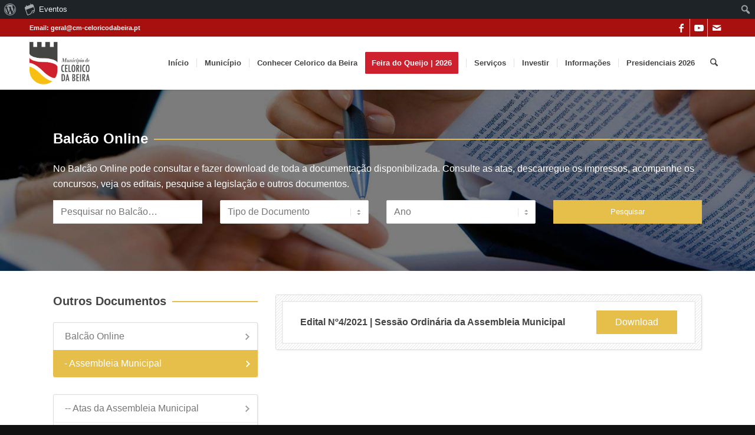

--- FILE ---
content_type: text/html; charset=UTF-8
request_url: https://www.cm-celoricodabeira.pt/balcao-online/edital-no4-2021-sessao-ordinaria-da-assembleia-municipal/
body_size: 31789
content:
<!DOCTYPE html><html lang="pt-PT" class="html_stretched responsive av-preloader-disabled  html_header_top html_logo_left html_main_nav_header html_menu_right html_custom html_header_sticky html_header_shrinking_disabled html_header_topbar_active html_mobile_menu_phone html_header_searchicon html_content_align_center html_header_unstick_top_disabled html_header_stretch_disabled html_minimal_header html_minimal_header_shadow html_av-submenu-hidden html_av-submenu-display-click html_av-overlay-side html_av-overlay-side-classic html_av-submenu-noclone html_entry_id_15539 html_av_admin_bar_active av-cookies-consent-show-message-bar av-cookies-cookie-consent-enabled av-cookies-can-opt-out av-cookies-user-silent-accept avia-cookie-check-browser-settings av-no-preview av-default-lightbox html_text_menu_active av-mobile-menu-switch-default"><head><script data-no-optimize="1">var litespeed_docref=sessionStorage.getItem("litespeed_docref");litespeed_docref&&(Object.defineProperty(document,"referrer",{get:function(){return litespeed_docref}}),sessionStorage.removeItem("litespeed_docref"));</script> <meta charset="UTF-8" /><meta name="robots" content="index, follow" /><meta name="viewport" content="width=device-width, initial-scale=1"><title>Edital Nº4/2021 | Sessão Ordinária da Assembleia Municipal &#8211; Portal Municipal de Celorico da Beira</title><meta name='robots' content='max-image-preview:large' /> <script type="litespeed/javascript">function avia_cookie_check_sessionStorage(){var sessionBlocked=!1;try
{var test=sessionStorage.getItem('aviaCookieRefused')!=null}catch(e){sessionBlocked=!0}
var aviaCookieRefused=!sessionBlocked?sessionStorage.getItem('aviaCookieRefused'):null;var html=document.getElementsByTagName('html')[0];if(sessionBlocked||aviaCookieRefused){if(html.className.indexOf('av-cookies-session-refused')<0){html.className+=' av-cookies-session-refused'}}
if(sessionBlocked||aviaCookieRefused||document.cookie.match(/aviaCookieConsent/)){if(html.className.indexOf('av-cookies-user-silent-accept')>=0){html.className=html.className.replace(/\bav-cookies-user-silent-accept\b/g,'')}}}
avia_cookie_check_sessionStorage()</script> <link rel='dns-prefetch' href='//use.fontawesome.com' /><link rel='dns-prefetch' href='//www.googletagmanager.com' /><link rel='dns-prefetch' href='//cdn.beira.pt' /><link rel='dns-prefetch' href='//fonts.googleapis.com' /><link rel="alternate" type="application/rss+xml" title="Portal Municipal de Celorico da Beira &raquo; Feed" href="https://www.cm-celoricodabeira.pt/feed/" /><link rel="alternate" type="application/rss+xml" title="Portal Municipal de Celorico da Beira &raquo; Feed de comentários" href="https://www.cm-celoricodabeira.pt/comments/feed/" /><link rel="alternate" type="text/calendar" title="Portal Municipal de Celorico da Beira &raquo; Feed iCal" href="https://www.cm-celoricodabeira.pt/agenda-de-eventos/?ical=1" /><link rel="alternate" title="oEmbed (JSON)" type="application/json+oembed" href="https://www.cm-celoricodabeira.pt/wp-json/oembed/1.0/embed?url=https%3A%2F%2Fwww.cm-celoricodabeira.pt%2Fbalcao-online%2Fedital-no4-2021-sessao-ordinaria-da-assembleia-municipal%2F" /><link rel="alternate" title="oEmbed (XML)" type="text/xml+oembed" href="https://www.cm-celoricodabeira.pt/wp-json/oembed/1.0/embed?url=https%3A%2F%2Fwww.cm-celoricodabeira.pt%2Fbalcao-online%2Fedital-no4-2021-sessao-ordinaria-da-assembleia-municipal%2F&#038;format=xml" /> <script type="litespeed/javascript">(function(){var html=document.getElementsByTagName('html')[0];var cookie_check=html.className.indexOf('av-cookies-needs-opt-in')>=0||html.className.indexOf('av-cookies-can-opt-out')>=0;var allow_continue=!0;var silent_accept_cookie=html.className.indexOf('av-cookies-user-silent-accept')>=0;if(cookie_check&&!silent_accept_cookie){if(!document.cookie.match(/aviaCookieConsent/)||html.className.indexOf('av-cookies-session-refused')>=0){allow_continue=!1}else{if(!document.cookie.match(/aviaPrivacyRefuseCookiesHideBar/)){allow_continue=!1}else if(!document.cookie.match(/aviaPrivacyEssentialCookiesEnabled/)){allow_continue=!1}else if(document.cookie.match(/aviaPrivacyGoogleWebfontsDisabled/)){allow_continue=!1}}}
if(allow_continue){var f=document.createElement('link');f.type='text/css';f.rel='stylesheet';f.href='https://fonts.googleapis.com/css?family=Roboto:100,400,700%7COpen+Sans:400,600&display=swap';f.id='avia-google-webfont';document.getElementsByTagName('head')[0].appendChild(f)}})()</script> <style id='wp-img-auto-sizes-contain-inline-css' type='text/css'>img:is([sizes=auto i],[sizes^="auto," i]){contain-intrinsic-size:3000px 1500px}
/*# sourceURL=wp-img-auto-sizes-contain-inline-css */</style><link rel='stylesheet' id='adsi-grid-framework-css' href='https://cdn.beira.pt/css/adsi-grid-framework.css' type='text/css' media='all' /><link rel='stylesheet' id='adsi-grid-bootstrap-css' href='https://cdn.beira.pt/css/grid-bootstrap.min.css' type='text/css' media='all' /><link data-optimized="2" rel="stylesheet" href="https://www.cm-celoricodabeira.pt/wp-content/litespeed/css/3766fc38cd8e499bd85eaf3f74cba195.css?ver=8d7ba" /><style id='admin-bar-inline-css' type='text/css'>@media screen { html { margin-top: 32px !important; } }
		@media screen and ( max-width: 782px ) { html { margin-top: 46px !important; } }
	
@media print { #wpadminbar { display:none; } }
/*# sourceURL=admin-bar-inline-css */</style><style id='global-styles-inline-css' type='text/css'>:root{--wp--preset--aspect-ratio--square: 1;--wp--preset--aspect-ratio--4-3: 4/3;--wp--preset--aspect-ratio--3-4: 3/4;--wp--preset--aspect-ratio--3-2: 3/2;--wp--preset--aspect-ratio--2-3: 2/3;--wp--preset--aspect-ratio--16-9: 16/9;--wp--preset--aspect-ratio--9-16: 9/16;--wp--preset--color--black: #000000;--wp--preset--color--cyan-bluish-gray: #abb8c3;--wp--preset--color--white: #ffffff;--wp--preset--color--pale-pink: #f78da7;--wp--preset--color--vivid-red: #cf2e2e;--wp--preset--color--luminous-vivid-orange: #ff6900;--wp--preset--color--luminous-vivid-amber: #fcb900;--wp--preset--color--light-green-cyan: #7bdcb5;--wp--preset--color--vivid-green-cyan: #00d084;--wp--preset--color--pale-cyan-blue: #8ed1fc;--wp--preset--color--vivid-cyan-blue: #0693e3;--wp--preset--color--vivid-purple: #9b51e0;--wp--preset--color--metallic-red: #b02b2c;--wp--preset--color--maximum-yellow-red: #edae44;--wp--preset--color--yellow-sun: #eeee22;--wp--preset--color--palm-leaf: #83a846;--wp--preset--color--aero: #7bb0e7;--wp--preset--color--old-lavender: #745f7e;--wp--preset--color--steel-teal: #5f8789;--wp--preset--color--raspberry-pink: #d65799;--wp--preset--color--medium-turquoise: #4ecac2;--wp--preset--gradient--vivid-cyan-blue-to-vivid-purple: linear-gradient(135deg,rgb(6,147,227) 0%,rgb(155,81,224) 100%);--wp--preset--gradient--light-green-cyan-to-vivid-green-cyan: linear-gradient(135deg,rgb(122,220,180) 0%,rgb(0,208,130) 100%);--wp--preset--gradient--luminous-vivid-amber-to-luminous-vivid-orange: linear-gradient(135deg,rgb(252,185,0) 0%,rgb(255,105,0) 100%);--wp--preset--gradient--luminous-vivid-orange-to-vivid-red: linear-gradient(135deg,rgb(255,105,0) 0%,rgb(207,46,46) 100%);--wp--preset--gradient--very-light-gray-to-cyan-bluish-gray: linear-gradient(135deg,rgb(238,238,238) 0%,rgb(169,184,195) 100%);--wp--preset--gradient--cool-to-warm-spectrum: linear-gradient(135deg,rgb(74,234,220) 0%,rgb(151,120,209) 20%,rgb(207,42,186) 40%,rgb(238,44,130) 60%,rgb(251,105,98) 80%,rgb(254,248,76) 100%);--wp--preset--gradient--blush-light-purple: linear-gradient(135deg,rgb(255,206,236) 0%,rgb(152,150,240) 100%);--wp--preset--gradient--blush-bordeaux: linear-gradient(135deg,rgb(254,205,165) 0%,rgb(254,45,45) 50%,rgb(107,0,62) 100%);--wp--preset--gradient--luminous-dusk: linear-gradient(135deg,rgb(255,203,112) 0%,rgb(199,81,192) 50%,rgb(65,88,208) 100%);--wp--preset--gradient--pale-ocean: linear-gradient(135deg,rgb(255,245,203) 0%,rgb(182,227,212) 50%,rgb(51,167,181) 100%);--wp--preset--gradient--electric-grass: linear-gradient(135deg,rgb(202,248,128) 0%,rgb(113,206,126) 100%);--wp--preset--gradient--midnight: linear-gradient(135deg,rgb(2,3,129) 0%,rgb(40,116,252) 100%);--wp--preset--font-size--small: 1rem;--wp--preset--font-size--medium: 1.125rem;--wp--preset--font-size--large: 1.75rem;--wp--preset--font-size--x-large: clamp(1.75rem, 3vw, 2.25rem);--wp--preset--spacing--20: 0.44rem;--wp--preset--spacing--30: 0.67rem;--wp--preset--spacing--40: 1rem;--wp--preset--spacing--50: 1.5rem;--wp--preset--spacing--60: 2.25rem;--wp--preset--spacing--70: 3.38rem;--wp--preset--spacing--80: 5.06rem;--wp--preset--shadow--natural: 6px 6px 9px rgba(0, 0, 0, 0.2);--wp--preset--shadow--deep: 12px 12px 50px rgba(0, 0, 0, 0.4);--wp--preset--shadow--sharp: 6px 6px 0px rgba(0, 0, 0, 0.2);--wp--preset--shadow--outlined: 6px 6px 0px -3px rgb(255, 255, 255), 6px 6px rgb(0, 0, 0);--wp--preset--shadow--crisp: 6px 6px 0px rgb(0, 0, 0);}:root { --wp--style--global--content-size: 800px;--wp--style--global--wide-size: 1130px; }:where(body) { margin: 0; }.wp-site-blocks > .alignleft { float: left; margin-right: 2em; }.wp-site-blocks > .alignright { float: right; margin-left: 2em; }.wp-site-blocks > .aligncenter { justify-content: center; margin-left: auto; margin-right: auto; }:where(.is-layout-flex){gap: 0.5em;}:where(.is-layout-grid){gap: 0.5em;}.is-layout-flow > .alignleft{float: left;margin-inline-start: 0;margin-inline-end: 2em;}.is-layout-flow > .alignright{float: right;margin-inline-start: 2em;margin-inline-end: 0;}.is-layout-flow > .aligncenter{margin-left: auto !important;margin-right: auto !important;}.is-layout-constrained > .alignleft{float: left;margin-inline-start: 0;margin-inline-end: 2em;}.is-layout-constrained > .alignright{float: right;margin-inline-start: 2em;margin-inline-end: 0;}.is-layout-constrained > .aligncenter{margin-left: auto !important;margin-right: auto !important;}.is-layout-constrained > :where(:not(.alignleft):not(.alignright):not(.alignfull)){max-width: var(--wp--style--global--content-size);margin-left: auto !important;margin-right: auto !important;}.is-layout-constrained > .alignwide{max-width: var(--wp--style--global--wide-size);}body .is-layout-flex{display: flex;}.is-layout-flex{flex-wrap: wrap;align-items: center;}.is-layout-flex > :is(*, div){margin: 0;}body .is-layout-grid{display: grid;}.is-layout-grid > :is(*, div){margin: 0;}body{padding-top: 0px;padding-right: 0px;padding-bottom: 0px;padding-left: 0px;}a:where(:not(.wp-element-button)){text-decoration: underline;}:root :where(.wp-element-button, .wp-block-button__link){background-color: #32373c;border-width: 0;color: #fff;font-family: inherit;font-size: inherit;font-style: inherit;font-weight: inherit;letter-spacing: inherit;line-height: inherit;padding-top: calc(0.667em + 2px);padding-right: calc(1.333em + 2px);padding-bottom: calc(0.667em + 2px);padding-left: calc(1.333em + 2px);text-decoration: none;text-transform: inherit;}.has-black-color{color: var(--wp--preset--color--black) !important;}.has-cyan-bluish-gray-color{color: var(--wp--preset--color--cyan-bluish-gray) !important;}.has-white-color{color: var(--wp--preset--color--white) !important;}.has-pale-pink-color{color: var(--wp--preset--color--pale-pink) !important;}.has-vivid-red-color{color: var(--wp--preset--color--vivid-red) !important;}.has-luminous-vivid-orange-color{color: var(--wp--preset--color--luminous-vivid-orange) !important;}.has-luminous-vivid-amber-color{color: var(--wp--preset--color--luminous-vivid-amber) !important;}.has-light-green-cyan-color{color: var(--wp--preset--color--light-green-cyan) !important;}.has-vivid-green-cyan-color{color: var(--wp--preset--color--vivid-green-cyan) !important;}.has-pale-cyan-blue-color{color: var(--wp--preset--color--pale-cyan-blue) !important;}.has-vivid-cyan-blue-color{color: var(--wp--preset--color--vivid-cyan-blue) !important;}.has-vivid-purple-color{color: var(--wp--preset--color--vivid-purple) !important;}.has-metallic-red-color{color: var(--wp--preset--color--metallic-red) !important;}.has-maximum-yellow-red-color{color: var(--wp--preset--color--maximum-yellow-red) !important;}.has-yellow-sun-color{color: var(--wp--preset--color--yellow-sun) !important;}.has-palm-leaf-color{color: var(--wp--preset--color--palm-leaf) !important;}.has-aero-color{color: var(--wp--preset--color--aero) !important;}.has-old-lavender-color{color: var(--wp--preset--color--old-lavender) !important;}.has-steel-teal-color{color: var(--wp--preset--color--steel-teal) !important;}.has-raspberry-pink-color{color: var(--wp--preset--color--raspberry-pink) !important;}.has-medium-turquoise-color{color: var(--wp--preset--color--medium-turquoise) !important;}.has-black-background-color{background-color: var(--wp--preset--color--black) !important;}.has-cyan-bluish-gray-background-color{background-color: var(--wp--preset--color--cyan-bluish-gray) !important;}.has-white-background-color{background-color: var(--wp--preset--color--white) !important;}.has-pale-pink-background-color{background-color: var(--wp--preset--color--pale-pink) !important;}.has-vivid-red-background-color{background-color: var(--wp--preset--color--vivid-red) !important;}.has-luminous-vivid-orange-background-color{background-color: var(--wp--preset--color--luminous-vivid-orange) !important;}.has-luminous-vivid-amber-background-color{background-color: var(--wp--preset--color--luminous-vivid-amber) !important;}.has-light-green-cyan-background-color{background-color: var(--wp--preset--color--light-green-cyan) !important;}.has-vivid-green-cyan-background-color{background-color: var(--wp--preset--color--vivid-green-cyan) !important;}.has-pale-cyan-blue-background-color{background-color: var(--wp--preset--color--pale-cyan-blue) !important;}.has-vivid-cyan-blue-background-color{background-color: var(--wp--preset--color--vivid-cyan-blue) !important;}.has-vivid-purple-background-color{background-color: var(--wp--preset--color--vivid-purple) !important;}.has-metallic-red-background-color{background-color: var(--wp--preset--color--metallic-red) !important;}.has-maximum-yellow-red-background-color{background-color: var(--wp--preset--color--maximum-yellow-red) !important;}.has-yellow-sun-background-color{background-color: var(--wp--preset--color--yellow-sun) !important;}.has-palm-leaf-background-color{background-color: var(--wp--preset--color--palm-leaf) !important;}.has-aero-background-color{background-color: var(--wp--preset--color--aero) !important;}.has-old-lavender-background-color{background-color: var(--wp--preset--color--old-lavender) !important;}.has-steel-teal-background-color{background-color: var(--wp--preset--color--steel-teal) !important;}.has-raspberry-pink-background-color{background-color: var(--wp--preset--color--raspberry-pink) !important;}.has-medium-turquoise-background-color{background-color: var(--wp--preset--color--medium-turquoise) !important;}.has-black-border-color{border-color: var(--wp--preset--color--black) !important;}.has-cyan-bluish-gray-border-color{border-color: var(--wp--preset--color--cyan-bluish-gray) !important;}.has-white-border-color{border-color: var(--wp--preset--color--white) !important;}.has-pale-pink-border-color{border-color: var(--wp--preset--color--pale-pink) !important;}.has-vivid-red-border-color{border-color: var(--wp--preset--color--vivid-red) !important;}.has-luminous-vivid-orange-border-color{border-color: var(--wp--preset--color--luminous-vivid-orange) !important;}.has-luminous-vivid-amber-border-color{border-color: var(--wp--preset--color--luminous-vivid-amber) !important;}.has-light-green-cyan-border-color{border-color: var(--wp--preset--color--light-green-cyan) !important;}.has-vivid-green-cyan-border-color{border-color: var(--wp--preset--color--vivid-green-cyan) !important;}.has-pale-cyan-blue-border-color{border-color: var(--wp--preset--color--pale-cyan-blue) !important;}.has-vivid-cyan-blue-border-color{border-color: var(--wp--preset--color--vivid-cyan-blue) !important;}.has-vivid-purple-border-color{border-color: var(--wp--preset--color--vivid-purple) !important;}.has-metallic-red-border-color{border-color: var(--wp--preset--color--metallic-red) !important;}.has-maximum-yellow-red-border-color{border-color: var(--wp--preset--color--maximum-yellow-red) !important;}.has-yellow-sun-border-color{border-color: var(--wp--preset--color--yellow-sun) !important;}.has-palm-leaf-border-color{border-color: var(--wp--preset--color--palm-leaf) !important;}.has-aero-border-color{border-color: var(--wp--preset--color--aero) !important;}.has-old-lavender-border-color{border-color: var(--wp--preset--color--old-lavender) !important;}.has-steel-teal-border-color{border-color: var(--wp--preset--color--steel-teal) !important;}.has-raspberry-pink-border-color{border-color: var(--wp--preset--color--raspberry-pink) !important;}.has-medium-turquoise-border-color{border-color: var(--wp--preset--color--medium-turquoise) !important;}.has-vivid-cyan-blue-to-vivid-purple-gradient-background{background: var(--wp--preset--gradient--vivid-cyan-blue-to-vivid-purple) !important;}.has-light-green-cyan-to-vivid-green-cyan-gradient-background{background: var(--wp--preset--gradient--light-green-cyan-to-vivid-green-cyan) !important;}.has-luminous-vivid-amber-to-luminous-vivid-orange-gradient-background{background: var(--wp--preset--gradient--luminous-vivid-amber-to-luminous-vivid-orange) !important;}.has-luminous-vivid-orange-to-vivid-red-gradient-background{background: var(--wp--preset--gradient--luminous-vivid-orange-to-vivid-red) !important;}.has-very-light-gray-to-cyan-bluish-gray-gradient-background{background: var(--wp--preset--gradient--very-light-gray-to-cyan-bluish-gray) !important;}.has-cool-to-warm-spectrum-gradient-background{background: var(--wp--preset--gradient--cool-to-warm-spectrum) !important;}.has-blush-light-purple-gradient-background{background: var(--wp--preset--gradient--blush-light-purple) !important;}.has-blush-bordeaux-gradient-background{background: var(--wp--preset--gradient--blush-bordeaux) !important;}.has-luminous-dusk-gradient-background{background: var(--wp--preset--gradient--luminous-dusk) !important;}.has-pale-ocean-gradient-background{background: var(--wp--preset--gradient--pale-ocean) !important;}.has-electric-grass-gradient-background{background: var(--wp--preset--gradient--electric-grass) !important;}.has-midnight-gradient-background{background: var(--wp--preset--gradient--midnight) !important;}.has-small-font-size{font-size: var(--wp--preset--font-size--small) !important;}.has-medium-font-size{font-size: var(--wp--preset--font-size--medium) !important;}.has-large-font-size{font-size: var(--wp--preset--font-size--large) !important;}.has-x-large-font-size{font-size: var(--wp--preset--font-size--x-large) !important;}
/*# sourceURL=global-styles-inline-css */</style><style id='awesome-weather-inline-css' type='text/css'>.awesome-weather-wrap { font-family: 'Open Sans', sans-serif; font-weight: 400; font-size: 14px; line-height: 14px; }
/*# sourceURL=awesome-weather-inline-css */</style> <script type="litespeed/javascript" data-src="https://www.cm-celoricodabeira.pt/wp-includes/js/jquery/jquery.min.js" id="jquery-core-js"></script> 
 <script type="litespeed/javascript" data-src="https://www.googletagmanager.com/gtag/js?id=G-7PN8RH850J" id="google_gtagjs-js"></script> <script id="google_gtagjs-js-after" type="litespeed/javascript">window.dataLayer=window.dataLayer||[];function gtag(){dataLayer.push(arguments)}
gtag("set","linker",{"domains":["www.cm-celoricodabeira.pt"]});gtag("js",new Date());gtag("set","developer_id.dZTNiMT",!0);gtag("config","G-7PN8RH850J")</script> <link rel="https://api.w.org/" href="https://www.cm-celoricodabeira.pt/wp-json/" /><link rel="EditURI" type="application/rsd+xml" title="RSD" href="https://www.cm-celoricodabeira.pt/xmlrpc.php?rsd" /><meta name="generator" content="Município de Celorico da Beira 1.0 - cm-celoricodabeira.pt" /><link rel="canonical" href="https://www.cm-celoricodabeira.pt/balcao-online/edital-no4-2021-sessao-ordinaria-da-assembleia-municipal/" /><link rel='shortlink' href='https://www.cm-celoricodabeira.pt/?p=15539' /><meta name="generator" content="Site Kit by Google 1.170.0" /> <script type="litespeed/javascript">(function(url){if(/(?:Chrome\/26\.0\.1410\.63 Safari\/537\.31|WordfenceTestMonBot)/.test(navigator.userAgent)){return}
var addEvent=function(evt,handler){if(window.addEventListener){document.addEventListener(evt,handler,!1)}else if(window.attachEvent){document.attachEvent('on'+evt,handler)}};var removeEvent=function(evt,handler){if(window.removeEventListener){document.removeEventListener(evt,handler,!1)}else if(window.detachEvent){document.detachEvent('on'+evt,handler)}};var evts='contextmenu dblclick drag dragend dragenter dragleave dragover dragstart drop keydown keypress keyup mousedown mousemove mouseout mouseover mouseup mousewheel scroll'.split(' ');var logHuman=function(){if(window.wfLogHumanRan){return}
window.wfLogHumanRan=!0;var wfscr=document.createElement('script');wfscr.type='text/javascript';wfscr.async=!0;wfscr.src=url+'&r='+Math.random();(document.getElementsByTagName('head')[0]||document.getElementsByTagName('body')[0]).appendChild(wfscr);for(var i=0;i<evts.length;i++){removeEvent(evts[i],logHuman)}};for(var i=0;i<evts.length;i++){addEvent(evts[i],logHuman)}})('//www.cm-celoricodabeira.pt/?wordfence_lh=1&hid=1401DF8FFCB5CE2769726E4BCD5E88F8')</script><meta name="tec-api-version" content="v1"><meta name="tec-api-origin" content="https://www.cm-celoricodabeira.pt"><link rel="alternate" href="https://www.cm-celoricodabeira.pt/wp-json/tribe/events/v1/" /><!--[if lt IE 9]><script src="https://www.cm-celoricodabeira.pt/wp-content/themes/enfold/js/html5shiv.js"></script><![endif]--><link rel="profile" href="https://gmpg.org/xfn/11" /><link rel="alternate" type="application/rss+xml" title="Portal Municipal de Celorico da Beira RSS2 Feed" href="https://www.cm-celoricodabeira.pt/feed/" /><link rel="pingback" href="https://www.cm-celoricodabeira.pt/xmlrpc.php" /><style type='text/css' media='screen'>#top #header_main > .container, #top #header_main > .container .main_menu  .av-main-nav > li > a, #top #header_main #menu-item-shop .cart_dropdown_link{ height:90px; line-height: 90px; }
 .html_top_nav_header .av-logo-container{ height:90px;  }
 .html_header_top.html_header_sticky #top #wrap_all #main{ padding-top:120px; }</style><link rel="icon" href="https://www.cm-celoricodabeira.pt/wp-content/uploads/2020/06/favicon-36x36.png" sizes="32x32" /><link rel="icon" href="https://www.cm-celoricodabeira.pt/wp-content/uploads/2020/06/favicon.png" sizes="192x192" /><link rel="apple-touch-icon" href="https://www.cm-celoricodabeira.pt/wp-content/uploads/2020/06/favicon-180x180.png" /><meta name="msapplication-TileImage" content="https://www.cm-celoricodabeira.pt/wp-content/uploads/2020/06/favicon.png" /><style type="text/css">@font-face {font-family: 'entypo-fontello-enfold'; font-weight: normal; font-style: normal; font-display: swap;
		src: url('https://www.cm-celoricodabeira.pt/wp-content/themes/enfold/config-templatebuilder/avia-template-builder/assets/fonts/entypo-fontello-enfold/entypo-fontello-enfold.woff2') format('woff2'),
		url('https://www.cm-celoricodabeira.pt/wp-content/themes/enfold/config-templatebuilder/avia-template-builder/assets/fonts/entypo-fontello-enfold/entypo-fontello-enfold.woff') format('woff'),
		url('https://www.cm-celoricodabeira.pt/wp-content/themes/enfold/config-templatebuilder/avia-template-builder/assets/fonts/entypo-fontello-enfold/entypo-fontello-enfold.ttf') format('truetype'),
		url('https://www.cm-celoricodabeira.pt/wp-content/themes/enfold/config-templatebuilder/avia-template-builder/assets/fonts/entypo-fontello-enfold/entypo-fontello-enfold.svg#entypo-fontello-enfold') format('svg'),
		url('https://www.cm-celoricodabeira.pt/wp-content/themes/enfold/config-templatebuilder/avia-template-builder/assets/fonts/entypo-fontello-enfold/entypo-fontello-enfold.eot'),
		url('https://www.cm-celoricodabeira.pt/wp-content/themes/enfold/config-templatebuilder/avia-template-builder/assets/fonts/entypo-fontello-enfold/entypo-fontello-enfold.eot?#iefix') format('embedded-opentype');
		}

		#top .avia-font-entypo-fontello-enfold, body .avia-font-entypo-fontello-enfold, html body [data-av_iconfont='entypo-fontello-enfold']:before{ font-family: 'entypo-fontello-enfold'; }
		
		@font-face {font-family: 'entypo-fontello'; font-weight: normal; font-style: normal; font-display: swap;
		src: url('https://www.cm-celoricodabeira.pt/wp-content/themes/enfold/config-templatebuilder/avia-template-builder/assets/fonts/entypo-fontello/entypo-fontello.woff2') format('woff2'),
		url('https://www.cm-celoricodabeira.pt/wp-content/themes/enfold/config-templatebuilder/avia-template-builder/assets/fonts/entypo-fontello/entypo-fontello.woff') format('woff'),
		url('https://www.cm-celoricodabeira.pt/wp-content/themes/enfold/config-templatebuilder/avia-template-builder/assets/fonts/entypo-fontello/entypo-fontello.ttf') format('truetype'),
		url('https://www.cm-celoricodabeira.pt/wp-content/themes/enfold/config-templatebuilder/avia-template-builder/assets/fonts/entypo-fontello/entypo-fontello.svg#entypo-fontello') format('svg'),
		url('https://www.cm-celoricodabeira.pt/wp-content/themes/enfold/config-templatebuilder/avia-template-builder/assets/fonts/entypo-fontello/entypo-fontello.eot'),
		url('https://www.cm-celoricodabeira.pt/wp-content/themes/enfold/config-templatebuilder/avia-template-builder/assets/fonts/entypo-fontello/entypo-fontello.eot?#iefix') format('embedded-opentype');
		}

		#top .avia-font-entypo-fontello, body .avia-font-entypo-fontello, html body [data-av_iconfont='entypo-fontello']:before{ font-family: 'entypo-fontello'; }</style></head><body id="top" class="wp-singular adsi_balcao_online-template-default single single-adsi_balcao_online postid-15539 admin-bar no-customize-support wp-theme-enfold wp-child-theme-light stretched rtl_columns av-curtain-numeric roboto open_sans tribe-no-js av-accessibility-a av-accessibility-aa av-accessibility-aaa post-type-adsi_balcao_online tipo_de_documento-assembleia-municipal tipo_de_documento-editais-da-assembleia-municipal ano_civil-2021 avia-responsive-images-support" itemscope="itemscope" itemtype="https://schema.org/WebPage" ><div id="wpadminbar" class="nojq nojs"><div class="quicklinks" id="wp-toolbar" role="navigation" aria-label="Barra de ferramentas"><ul role='menu' id='wp-admin-bar-root-default' class="ab-top-menu"><li role='group' id='wp-admin-bar-wp-logo' class="menupop"><div class="ab-item ab-empty-item" tabindex="0" role="menuitem" aria-expanded="false"><span class="ab-icon" aria-hidden="true"></span><span class="screen-reader-text">Sobre o WordPress</span></div><div class="ab-sub-wrapper"><ul role='menu' id='wp-admin-bar-wp-logo-external' class="ab-sub-secondary ab-submenu"><li role='group' id='wp-admin-bar-wporg'><a class='ab-item' role="menuitem" href='https://pt.wordpress.org/'>WordPress.org</a></li><li role='group' id='wp-admin-bar-documentation'><a class='ab-item' role="menuitem" href='https://wordpress.org/documentation/'>Documentação</a></li><li role='group' id='wp-admin-bar-learn'><a class='ab-item' role="menuitem" href='https://learn.wordpress.org/'>Learn WordPress</a></li><li role='group' id='wp-admin-bar-support-forums'><a class='ab-item' role="menuitem" href='https://pt.wordpress.org/support/forums/'>Suporte</a></li><li role='group' id='wp-admin-bar-feedback'><a class='ab-item' role="menuitem" href='https://wordpress.org/support/forum/requests-and-feedback'>Feedback</a></li></ul></div></li><li role='group' id='wp-admin-bar-tribe-events' class="menupop"><a class='ab-item' role="menuitem" aria-expanded="false" href='https://www.cm-celoricodabeira.pt/agenda-de-eventos/'><div id="tec-events-ab-icon" class="ab-item tec-events-logo svg"></div>Eventos</a><div class="ab-sub-wrapper"><ul role='menu' id='wp-admin-bar-tribe-events-group' class="ab-submenu"><li role='group' id='wp-admin-bar-tribe-events-view-calendar'><a class='ab-item' role="menuitem" href='https://www.cm-celoricodabeira.pt/agenda-de-eventos/'>Ver calendário</a></li></ul></div></li></ul><ul role='menu' id='wp-admin-bar-top-secondary' class="ab-top-secondary ab-top-menu"><li role='group' id='wp-admin-bar-search' class="admin-bar-search"><div class="ab-item ab-empty-item" tabindex="-1" role="menuitem"><form action="https://www.cm-celoricodabeira.pt/" method="get" id="adminbarsearch"><input class="adminbar-input" name="s" id="adminbar-search" type="text" value="" maxlength="150" /><label for="adminbar-search" class="screen-reader-text">Pesquisar</label><input type="submit" class="adminbar-button" value="Pesquisar" /></form></div></li></ul></div></div><a href="#main" class="skip-to-main-content-link">Skip to main content</a><div id='wrap_all'><header id='header' class='all_colors header_color light_bg_color  av_header_top av_logo_left av_main_nav_header av_menu_right av_custom av_header_sticky av_header_shrinking_disabled av_header_stretch_disabled av_mobile_menu_phone av_header_searchicon av_header_unstick_top_disabled av_seperator_small_border av_minimal_header av_minimal_header_shadow av_bottom_nav_disabled  av_alternate_logo_active' aria-label="Header" data-av_shrink_factor='50' role="banner" itemscope="itemscope" itemtype="https://schema.org/WPHeader" ><div id='header_meta' class='container_wrap container_wrap_meta  av_icon_active_right av_extra_header_active av_phone_active_left av_entry_id_15539 av_av_admin_bar_active'><div class='container'><ul class='noLightbox social_bookmarks icon_count_3'><li class='social_bookmarks_facebook av-social-link-facebook social_icon_1 avia_social_iconfont'><a  target="_blank" aria-label="Link to Facebook" href='https://www.facebook.com/municipiocelorico.dabeira/' data-av_icon='' data-av_iconfont='entypo-fontello' title="Link to Facebook" desc="Link to Facebook" title='Link to Facebook'><span class='avia_hidden_link_text'>Link to Facebook</span></a></li><li class='social_bookmarks_youtube av-social-link-youtube social_icon_2 avia_social_iconfont'><a  target="_blank" aria-label="Link to Youtube" href='https://www.youtube.com/@municipiodeceloricodabeira8191' data-av_icon='' data-av_iconfont='entypo-fontello' title="Link to Youtube" desc="Link to Youtube" title='Link to Youtube'><span class='avia_hidden_link_text'>Link to Youtube</span></a></li><li class='social_bookmarks_mail av-social-link-mail social_icon_3 avia_social_iconfont'><a  aria-label="Link to Mail" href='https://www.cm-celoricodabeira.pt/informacoes/contactos/' data-av_icon='' data-av_iconfont='entypo-fontello' title="Link to Mail" desc="Link to Mail" title='Link to Mail'><span class='avia_hidden_link_text'>Link to Mail</span></a></li></ul><div class='phone-info '><div>Email: geral@cm-celoricodabeira.pt</div></div></div></div><div  id='header_main' class='container_wrap container_wrap_logo'><div class='container av-logo-container'><div class='inner-container'><span class='logo avia-standard-logo'><a href='https://www.cm-celoricodabeira.pt/' class='' aria-label='Portal Municipal de Celorico da Beira' ><img data-lazyloaded="1" src="[data-uri]" data-src="https://cm-celoricodabeira.pt/wp-content/uploads/2018/01/logo-cores-300x265.png" height="100" width="300" alt='Portal Municipal de Celorico da Beira' title='' /></a></span><nav class='main_menu' data-selectname='Selecione uma página'  role="navigation" itemscope="itemscope" itemtype="https://schema.org/SiteNavigationElement" ><div class="avia-menu av-main-nav-wrap"><ul role="menu" class="menu av-main-nav" id="avia-menu"><li role="menuitem" id="menu-item-1657" class="menu-item menu-item-type-custom menu-item-object-custom menu-item-top-level menu-item-top-level-1"><a href="http://cm-celoricodabeira.pt/" itemprop="url" tabindex="0"><span class="avia-bullet"></span><span class="avia-menu-text">Início</span><span class="avia-menu-fx"><span class="avia-arrow-wrap"><span class="avia-arrow"></span></span></span></a></li><li role="menuitem" id="menu-item-1157" class="menu-item menu-item-type-post_type menu-item-object-page menu-item-has-children menu-item-mega-parent  menu-item-top-level menu-item-top-level-2"><a href="https://www.cm-celoricodabeira.pt/municipio/" itemprop="url" tabindex="0"><span class="avia-bullet"></span><span class="avia-menu-text">Município</span><span class="avia-menu-fx"><span class="avia-arrow-wrap"><span class="avia-arrow"></span></span></span></a><div class='avia_mega_div avia_mega3 nine units'><ul class="sub-menu"><li role="menuitem" id="menu-item-1525" class="menu-item menu-item-type-post_type menu-item-object-page menu-item-has-children avia_mega_menu_columns_3 three units  avia_mega_menu_columns_first"><span class='mega_menu_title heading-color av-special-font'><a href='https://www.cm-celoricodabeira.pt/municipio/assembleia-municipal/'>Assembleia Municipal</a></span><ul class="sub-menu"><li role="menuitem" id="menu-item-1533" class="menu-item menu-item-type-post_type menu-item-object-page"><a href="https://www.cm-celoricodabeira.pt/municipio/assembleia-municipal/composicao-da-assembleia-municipal/" itemprop="url" tabindex="0"><span class="avia-bullet"></span><span class="avia-menu-text">Composição</span></a></li><li role="menuitem" id="menu-item-1534" class="menu-item menu-item-type-post_type menu-item-object-adsi_balcao_online"><a href="https://www.cm-celoricodabeira.pt/balcao-online/regimento-da-assembleia-municipal-de-celorico-da-beira/" itemprop="url" tabindex="0"><span class="avia-bullet"></span><span class="avia-menu-text">Regimento</span></a></li><li role="menuitem" id="menu-item-1665" class="menu-item menu-item-type-taxonomy menu-item-object-tipo_de_documento"><a href="https://www.cm-celoricodabeira.pt/tipo-de-documento/assembleia-municipal/atas-da-assembleia-municipal/" itemprop="url" tabindex="0"><span class="avia-bullet"></span><span class="avia-menu-text">Atas da Assembleia Municipal</span></a></li><li role="menuitem" id="menu-item-1666" class="menu-item menu-item-type-taxonomy menu-item-object-tipo_de_documento"><a href="https://www.cm-celoricodabeira.pt/tipo-de-documento/assembleia-municipal/deliberacoes-da-assembleia-municipal/" itemprop="url" tabindex="0"><span class="avia-bullet"></span><span class="avia-menu-text">Deliberações da Assembleia Municipal</span></a></li><li role="menuitem" id="menu-item-1667" class="menu-item menu-item-type-taxonomy menu-item-object-tipo_de_documento"><a href="https://www.cm-celoricodabeira.pt/tipo-de-documento/assembleia-municipal/editais-da-assembleia-municipal/" itemprop="url" tabindex="0"><span class="avia-bullet"></span><span class="avia-menu-text">Editais da Assembleia Municipal</span></a></li></ul></li><li role="menuitem" id="menu-item-1163" class="menu-item menu-item-type-post_type menu-item-object-page menu-item-has-children avia_mega_menu_columns_3 three units "><span class='mega_menu_title heading-color av-special-font'><a href='https://www.cm-celoricodabeira.pt/municipio/camara-municipal/'>Câmara Municipal</a></span><ul class="sub-menu"><li role="menuitem" id="menu-item-1940" class="menu-item menu-item-type-post_type menu-item-object-page"><a href="https://www.cm-celoricodabeira.pt/municipio/camara-municipal/composicao-do-executivo-municipal/" itemprop="url" tabindex="0"><span class="avia-bullet"></span><span class="avia-menu-text">Composição do Executivo Municipal</span></a></li><li role="menuitem" id="menu-item-9150" class="menu-item menu-item-type-custom menu-item-object-custom"><a href="https://www.cm-celoricodabeira.pt/balcao-online/regimento-da-camara-municipal-de-celorico-da-beira/" itemprop="url" tabindex="0"><span class="avia-bullet"></span><span class="avia-menu-text">Regimento da Câmara Municipal</span></a></li><li role="menuitem" id="menu-item-1943" class="menu-item menu-item-type-post_type menu-item-object-page"><a href="https://www.cm-celoricodabeira.pt/municipio/camara-municipal/organograma/" itemprop="url" tabindex="0"><span class="avia-bullet"></span><span class="avia-menu-text">Organograma</span></a></li><li role="menuitem" id="menu-item-9156" class="menu-item menu-item-type-custom menu-item-object-custom"><a href="https://www.cm-celoricodabeira.pt/wp-content/uploads/2022/01/Calendario-2022.pdf" itemprop="url" tabindex="0"><span class="avia-bullet"></span><span class="avia-menu-text">Calendário das Reuniões de Câmara 2022</span></a></li></ul></li><li role="menuitem" id="menu-item-1804" class="menu-item menu-item-type-custom menu-item-object-custom menu-item-has-children avia_mega_menu_columns_3 three units avia_mega_menu_columns_last"><span class='mega_menu_title heading-color av-special-font'><a href='/freguesias'>Freguesias</a></span><ul class="sub-menu"><li role="menuitem" id="menu-item-2394" class="menu-item menu-item-type-post_type menu-item-object-adsi_freguesias"><a href="https://www.cm-celoricodabeira.pt/freguesias/uniao-de-freguesias-de-acores-e-velosa/" itemprop="url" tabindex="0"><span class="avia-bullet"></span><span class="avia-menu-text">União das Freguesias de Açores e Velosa</span></a></li><li role="menuitem" id="menu-item-2395" class="menu-item menu-item-type-post_type menu-item-object-adsi_freguesias"><a href="https://www.cm-celoricodabeira.pt/freguesias/baracal/" itemprop="url" tabindex="0"><span class="avia-bullet"></span><span class="avia-menu-text">Baraçal</span></a></li><li role="menuitem" id="menu-item-2396" class="menu-item menu-item-type-post_type menu-item-object-adsi_freguesias"><a href="https://www.cm-celoricodabeira.pt/freguesias/carrapichana/" itemprop="url" tabindex="0"><span class="avia-bullet"></span><span class="avia-menu-text">Carrapichana</span></a></li><li role="menuitem" id="menu-item-2397" class="menu-item menu-item-type-post_type menu-item-object-adsi_freguesias"><a href="https://www.cm-celoricodabeira.pt/freguesias/casas-do-soeiro/" itemprop="url" tabindex="0"><span class="avia-bullet"></span><span class="avia-menu-text">Casas do Soeiro</span></a></li><li role="menuitem" id="menu-item-2398" class="menu-item menu-item-type-post_type menu-item-object-adsi_freguesias"><a href="https://www.cm-celoricodabeira.pt/freguesias/uniao-de-freguesias-de-celorico-da-beira-sao-pedro-e-santa-maria-e-vila-boa-do-mondego/" itemprop="url" tabindex="0"><span class="avia-bullet"></span><span class="avia-menu-text">União das Freguesias de Celorico (São Pedro e Santa Maria) e Vila Boa do Mondego</span></a></li><li role="menuitem" id="menu-item-2399" class="menu-item menu-item-type-post_type menu-item-object-adsi_freguesias"><a href="https://www.cm-celoricodabeira.pt/freguesias/uniao-de-freguesias-de-cortico-da-serra-vide-entre-vinhas-e-salgueirais/" itemprop="url" tabindex="0"><span class="avia-bullet"></span><span class="avia-menu-text">União das Freguesias de Cortiço da Serra, Vide-Entre-Vinhas e Salgueirais</span></a></li><li role="menuitem" id="menu-item-2400" class="menu-item menu-item-type-post_type menu-item-object-adsi_freguesias"><a href="https://www.cm-celoricodabeira.pt/freguesias/fornotelheiro/" itemprop="url" tabindex="0"><span class="avia-bullet"></span><span class="avia-menu-text">Fornotelheiro</span></a></li><li role="menuitem" id="menu-item-2401" class="menu-item menu-item-type-post_type menu-item-object-adsi_freguesias"><a href="https://www.cm-celoricodabeira.pt/freguesias/lajeosa-do-mondego/" itemprop="url" tabindex="0"><span class="avia-bullet"></span><span class="avia-menu-text">Lajeosa do Mondego</span></a></li><li role="menuitem" id="menu-item-2402" class="menu-item menu-item-type-post_type menu-item-object-adsi_freguesias"><a href="https://www.cm-celoricodabeira.pt/freguesias/linhares-da-beira/" itemprop="url" tabindex="0"><span class="avia-bullet"></span><span class="avia-menu-text">Linhares da Beira</span></a></li><li role="menuitem" id="menu-item-2403" class="menu-item menu-item-type-post_type menu-item-object-adsi_freguesias"><a href="https://www.cm-celoricodabeira.pt/freguesias/macal-do-chao/" itemprop="url" tabindex="0"><span class="avia-bullet"></span><span class="avia-menu-text">Maçal do Chão</span></a></li><li role="menuitem" id="menu-item-2404" class="menu-item menu-item-type-post_type menu-item-object-adsi_freguesias"><a href="https://www.cm-celoricodabeira.pt/freguesias/mesquitela/" itemprop="url" tabindex="0"><span class="avia-bullet"></span><span class="avia-menu-text">Mesquitela</span></a></li><li role="menuitem" id="menu-item-2405" class="menu-item menu-item-type-post_type menu-item-object-adsi_freguesias"><a href="https://www.cm-celoricodabeira.pt/freguesias/minhocal/" itemprop="url" tabindex="0"><span class="avia-bullet"></span><span class="avia-menu-text">Minhocal</span></a></li><li role="menuitem" id="menu-item-2406" class="menu-item menu-item-type-post_type menu-item-object-adsi_freguesias"><a href="https://www.cm-celoricodabeira.pt/freguesias/prados/" itemprop="url" tabindex="0"><span class="avia-bullet"></span><span class="avia-menu-text">Prados</span></a></li><li role="menuitem" id="menu-item-2407" class="menu-item menu-item-type-post_type menu-item-object-adsi_freguesias"><a href="https://www.cm-celoricodabeira.pt/freguesias/uniao-de-freguesias-de-rapa-e-cadafaz/" itemprop="url" tabindex="0"><span class="avia-bullet"></span><span class="avia-menu-text">União das Freguesias de Rapa e Cadafaz</span></a></li><li role="menuitem" id="menu-item-2408" class="menu-item menu-item-type-post_type menu-item-object-adsi_freguesias"><a href="https://www.cm-celoricodabeira.pt/freguesias/ratoeira/" itemprop="url" tabindex="0"><span class="avia-bullet"></span><span class="avia-menu-text">Ratoeira</span></a></li><li role="menuitem" id="menu-item-2409" class="menu-item menu-item-type-post_type menu-item-object-adsi_freguesias"><a href="https://www.cm-celoricodabeira.pt/freguesias/vale-de-azares/" itemprop="url" tabindex="0"><span class="avia-bullet"></span><span class="avia-menu-text">Vale de Azares</span></a></li></ul></li></ul></div></li><li role="menuitem" id="menu-item-1956" class="menu-item menu-item-type-post_type menu-item-object-page menu-item-has-children menu-item-top-level menu-item-top-level-3"><a href="https://www.cm-celoricodabeira.pt/conhecer-celorico-da-beira/" itemprop="url" tabindex="0"><span class="avia-bullet"></span><span class="avia-menu-text">Conhecer Celorico da Beira</span><span class="avia-menu-fx"><span class="avia-arrow-wrap"><span class="avia-arrow"></span></span></span></a><ul class="sub-menu"><li role="menuitem" id="menu-item-1964" class="menu-item menu-item-type-post_type menu-item-object-page"><a href="https://www.cm-celoricodabeira.pt/conhecer-celorico-da-beira/espacos-culturais/" itemprop="url" tabindex="0"><span class="avia-bullet"></span><span class="avia-menu-text">Espaços Culturais</span></a></li><li role="menuitem" id="menu-item-2008" class="menu-item menu-item-type-post_type menu-item-object-page"><a href="https://www.cm-celoricodabeira.pt/conhecer-celorico-da-beira/historia/" itemprop="url" tabindex="0"><span class="avia-bullet"></span><span class="avia-menu-text">História</span></a></li><li role="menuitem" id="menu-item-2098" class="menu-item menu-item-type-post_type menu-item-object-page"><a href="https://www.cm-celoricodabeira.pt/conhecer-celorico-da-beira/o-queijo-serra-da-estrela/" itemprop="url" tabindex="0"><span class="avia-bullet"></span><span class="avia-menu-text">O Queijo Serra da Estrela</span></a></li><li role="menuitem" id="menu-item-2097" class="menu-item menu-item-type-post_type menu-item-object-page"><a href="https://www.cm-celoricodabeira.pt/conhecer-celorico-da-beira/heraldica/" itemprop="url" tabindex="0"><span class="avia-bullet"></span><span class="avia-menu-text">Heráldica</span></a></li></ul></li><li role="menuitem" id="menu-item-49920" class="menu-item menu-item-type-post_type menu-item-object-page av-menu-button av-menu-button-colored menu-item-mega-parent  menu-item-top-level menu-item-top-level-4"><a href="https://www.cm-celoricodabeira.pt/feiraqueijo2026/" itemprop="url" tabindex="0"><span class="avia-bullet"></span><span class="avia-menu-text">Feira do Queijo | 2026</span><span class="avia-menu-fx"><span class="avia-arrow-wrap"><span class="avia-arrow"></span></span></span></a></li><li role="menuitem" id="menu-item-2107" class="menu-item menu-item-type-post_type menu-item-object-page menu-item-has-children menu-item-top-level menu-item-top-level-5"><a href="https://www.cm-celoricodabeira.pt/servicos/" itemprop="url" tabindex="0"><span class="avia-bullet"></span><span class="avia-menu-text">Serviços</span><span class="avia-menu-fx"><span class="avia-arrow-wrap"><span class="avia-arrow"></span></span></span></a><ul class="sub-menu"><li role="menuitem" id="menu-item-16212" class="menu-item menu-item-type-custom menu-item-object-custom"><a href="https://balcaounico.cm-celoricodabeira.pt/" itemprop="url" tabindex="0"><span class="avia-bullet"></span><span class="avia-menu-text">Balcão Online</span></a></li><li role="menuitem" id="menu-item-2545" class="menu-item menu-item-type-custom menu-item-object-custom"><a title="Balcão Online" href="https://www.cm-celoricodabeira.pt/balcao-online/" itemprop="url" tabindex="0"><span class="avia-bullet"></span><span class="avia-menu-text">Documentos Online</span></a></li><li role="menuitem" id="menu-item-10386" class="menu-item menu-item-type-custom menu-item-object-custom menu-item-home menu-item-has-children"><a href="https://www.cm-celoricodabeira.pt/#" itemprop="url" tabindex="0"><span class="avia-bullet"></span><span class="avia-menu-text">Gabinetes</span></a><ul class="sub-menu"><li role="menuitem" id="menu-item-33068" class="menu-item menu-item-type-post_type menu-item-object-page"><a href="https://www.cm-celoricodabeira.pt/areas-e-servicos/gabinete_acao_social_saude_familia/" itemprop="url" tabindex="0"><span class="avia-bullet"></span><span class="avia-menu-text">Serviço Municipal de Ação Social, Saúde e Família</span></a></li><li role="menuitem" id="menu-item-34010" class="menu-item menu-item-type-post_type menu-item-object-page"><a href="https://www.cm-celoricodabeira.pt/servico_m_desporto/" itemprop="url" tabindex="0"><span class="avia-bullet"></span><span class="avia-menu-text">Serviço Municipal de Desporto</span></a></li><li role="menuitem" id="menu-item-43129" class="menu-item menu-item-type-post_type menu-item-object-page"><a href="https://www.cm-celoricodabeira.pt/areas-e-servicos/gabinete_educacao/" itemprop="url" tabindex="0"><span class="avia-bullet"></span><span class="avia-menu-text">Gabinete de Educação</span></a></li><li role="menuitem" id="menu-item-37675" class="menu-item menu-item-type-post_type menu-item-object-page"><a href="https://www.cm-celoricodabeira.pt/servicos/gaemigrante/" itemprop="url" tabindex="0"><span class="avia-bullet"></span><span class="avia-menu-text">Gabinete de Apoio ao Emigrante</span></a></li><li role="menuitem" id="menu-item-3241" class="menu-item menu-item-type-post_type menu-item-object-page"><a href="https://www.cm-celoricodabeira.pt/servicos/gabarqueologia/" itemprop="url" tabindex="0"><span class="avia-bullet"></span><span class="avia-menu-text">Gabinete de Arqueologia</span></a></li><li role="menuitem" id="menu-item-3059" class="menu-item menu-item-type-post_type menu-item-object-page"><a href="https://www.cm-celoricodabeira.pt/servicos/gabinetetecnicoflorestal/" itemprop="url" tabindex="0"><span class="avia-bullet"></span><span class="avia-menu-text">Gabinete Técnico Florestal</span></a></li><li role="menuitem" id="menu-item-2575" class="menu-item menu-item-type-post_type menu-item-object-page"><a href="https://www.cm-celoricodabeira.pt/servicos/gabinetedeveterinaria/" itemprop="url" tabindex="0"><span class="avia-bullet"></span><span class="avia-menu-text">Gabinete de Veterinária</span></a></li><li role="menuitem" id="menu-item-3571" class="menu-item menu-item-type-post_type menu-item-object-page"><a href="https://www.cm-celoricodabeira.pt/servicos/obras-particulares/" itemprop="url" tabindex="0"><span class="avia-bullet"></span><span class="avia-menu-text">Secção de Obras Particulares</span></a></li><li role="menuitem" id="menu-item-3623" class="menu-item menu-item-type-post_type menu-item-object-page"><a href="https://www.cm-celoricodabeira.pt/servicos/recursoshumanos/" itemprop="url" tabindex="0"><span class="avia-bullet"></span><span class="avia-menu-text">Recursos Humanos</span></a></li></ul></li><li role="menuitem" id="menu-item-25630" class="menu-item menu-item-type-post_type menu-item-object-page"><a href="https://www.cm-celoricodabeira.pt/canil-gatil/" itemprop="url" tabindex="0"><span class="avia-bullet"></span><span class="avia-menu-text">Canil – Gatil</span></a></li><li role="menuitem" id="menu-item-4604" class="menu-item menu-item-type-post_type menu-item-object-page"><a href="https://www.cm-celoricodabeira.pt/servicos/informacao-geografica/" itemprop="url" tabindex="0"><span class="avia-bullet"></span><span class="avia-menu-text">Informação Geográfica</span></a></li></ul></li><li role="menuitem" id="menu-item-1907" class="menu-item menu-item-type-post_type menu-item-object-page menu-item-has-children menu-item-top-level menu-item-top-level-6"><a href="https://www.cm-celoricodabeira.pt/investir/" itemprop="url" tabindex="0"><span class="avia-bullet"></span><span class="avia-menu-text">Investir</span><span class="avia-menu-fx"><span class="avia-arrow-wrap"><span class="avia-arrow"></span></span></span></a><ul class="sub-menu"><li role="menuitem" id="menu-item-34927" class="menu-item menu-item-type-post_type menu-item-object-page"><a href="https://www.cm-celoricodabeira.pt/parque_industrial_a25/" itemprop="url" tabindex="0"><span class="avia-bullet"></span><span class="avia-menu-text">Parque Industrial A25</span></a></li><li role="menuitem" id="menu-item-4158" class="menu-item menu-item-type-post_type menu-item-object-page"><a href="https://www.cm-celoricodabeira.pt/investir/zona-industrial-de-fornotelheiro/" itemprop="url" tabindex="0"><span class="avia-bullet"></span><span class="avia-menu-text">Zona Industrial de Fornotelheiro</span></a></li><li role="menuitem" id="menu-item-3804" class="menu-item menu-item-type-post_type menu-item-object-page"><a href="https://www.cm-celoricodabeira.pt/investir/iffru-2020/" itemprop="url" tabindex="0"><span class="avia-bullet"></span><span class="avia-menu-text">IFFRU 2020</span></a></li></ul></li><li role="menuitem" id="menu-item-1857" class="menu-item menu-item-type-post_type menu-item-object-page menu-item-has-children menu-item-top-level menu-item-top-level-7"><a href="https://www.cm-celoricodabeira.pt/informacoes/" itemprop="url" tabindex="0"><span class="avia-bullet"></span><span class="avia-menu-text">Informações</span><span class="avia-menu-fx"><span class="avia-arrow-wrap"><span class="avia-arrow"></span></span></span></a><ul class="sub-menu"><li role="menuitem" id="menu-item-1892" class="menu-item menu-item-type-post_type menu-item-object-page"><a href="https://www.cm-celoricodabeira.pt/informacoes/contactos/" itemprop="url" tabindex="0"><span class="avia-bullet"></span><span class="avia-menu-text">Contactos</span></a></li><li role="menuitem" id="menu-item-41271" class="menu-item menu-item-type-post_type menu-item-object-page"><a href="https://www.cm-celoricodabeira.pt/informacoes/farmacias-de-servico/farmaciasdeservico2025/" itemprop="url" tabindex="0"><span class="avia-bullet"></span><span class="avia-menu-text">Farmácias de Serviço</span></a></li><li role="menuitem" id="menu-item-1893" class="menu-item menu-item-type-post_type menu-item-object-page"><a href="https://www.cm-celoricodabeira.pt/informacoes/newsletter/" itemprop="url" tabindex="0"><span class="avia-bullet"></span><span class="avia-menu-text">Newsletter</span></a></li><li role="menuitem" id="menu-item-1894" class="menu-item menu-item-type-post_type menu-item-object-page"><a href="https://www.cm-celoricodabeira.pt/informacoes/noticias/" itemprop="url" tabindex="0"><span class="avia-bullet"></span><span class="avia-menu-text">Notícias</span></a></li><li role="menuitem" id="menu-item-1895" class="menu-item menu-item-type-custom menu-item-object-custom"><a href="/agenda-de-eventos/" itemprop="url" tabindex="0"><span class="avia-bullet"></span><span class="avia-menu-text">Agenda de Eventos</span></a></li></ul></li><li role="menuitem" id="menu-item-49257" class="menu-item menu-item-type-post_type menu-item-object-page menu-item-top-level menu-item-top-level-8"><a href="https://www.cm-celoricodabeira.pt/presidenciais-2026/" itemprop="url" tabindex="0"><span class="avia-bullet"></span><span class="avia-menu-text">Presidenciais 2026</span><span class="avia-menu-fx"><span class="avia-arrow-wrap"><span class="avia-arrow"></span></span></span></a></li><li id="menu-item-search" class="noMobile menu-item menu-item-search-dropdown menu-item-avia-special" role="menuitem"><a class="avia-svg-icon avia-font-svg_entypo-fontello" aria-label="Pesquisa" href="?s=" rel="nofollow" title="Click to open the search input field" data-avia-search-tooltip="
&lt;search&gt;
&lt;form role=&quot;search&quot; action=&quot;https://www.cm-celoricodabeira.pt/&quot; id=&quot;searchform&quot; method=&quot;get&quot; class=&quot;&quot;&gt;
&lt;div&gt;
&lt;span class=&#039;av_searchform_search avia-svg-icon avia-font-svg_entypo-fontello&#039; data-av_svg_icon=&#039;search&#039; data-av_iconset=&#039;svg_entypo-fontello&#039;&gt;&lt;svg version=&quot;1.1&quot; xmlns=&quot;http://www.w3.org/2000/svg&quot; width=&quot;25&quot; height=&quot;32&quot; viewBox=&quot;0 0 25 32&quot; preserveAspectRatio=&quot;xMidYMid meet&quot; aria-labelledby=&#039;av-svg-title-1&#039; aria-describedby=&#039;av-svg-desc-1&#039; role=&quot;graphics-symbol&quot; aria-hidden=&quot;true&quot;&gt;
&lt;title id=&#039;av-svg-title-1&#039;&gt;Search&lt;/title&gt;
&lt;desc id=&#039;av-svg-desc-1&#039;&gt;Search&lt;/desc&gt;
&lt;path d=&quot;M24.704 24.704q0.96 1.088 0.192 1.984l-1.472 1.472q-1.152 1.024-2.176 0l-6.080-6.080q-2.368 1.344-4.992 1.344-4.096 0-7.136-3.040t-3.040-7.136 2.88-7.008 6.976-2.912 7.168 3.040 3.072 7.136q0 2.816-1.472 5.184zM3.008 13.248q0 2.816 2.176 4.992t4.992 2.176 4.832-2.016 2.016-4.896q0-2.816-2.176-4.96t-4.992-2.144-4.832 2.016-2.016 4.832z&quot;&gt;&lt;/path&gt;
&lt;/svg&gt;&lt;/span&gt;			&lt;input type=&quot;submit&quot; value=&quot;&quot; id=&quot;searchsubmit&quot; class=&quot;button&quot; title=&quot;Enter at least 3 characters to show search results in a dropdown or click to route to search result page to show all results&quot; /&gt;
&lt;input type=&quot;search&quot; id=&quot;s&quot; name=&quot;s&quot; value=&quot;&quot; aria-label=&#039;Pesquisa&#039; placeholder=&#039;Pesquisa&#039; required /&gt;
&lt;/div&gt;
&lt;/form&gt;
&lt;/search&gt;
" data-av_svg_icon='search' data-av_iconset='svg_entypo-fontello'><svg version="1.1" xmlns="http://www.w3.org/2000/svg" width="25" height="32" viewBox="0 0 25 32" preserveAspectRatio="xMidYMid meet" aria-labelledby='av-svg-title-2' aria-describedby='av-svg-desc-2' role="graphics-symbol" aria-hidden="true"><title id='av-svg-title-2'>Click to open the search input field</title>
<desc id='av-svg-desc-2'>Click to open the search input field</desc>
<path d="M24.704 24.704q0.96 1.088 0.192 1.984l-1.472 1.472q-1.152 1.024-2.176 0l-6.080-6.080q-2.368 1.344-4.992 1.344-4.096 0-7.136-3.040t-3.040-7.136 2.88-7.008 6.976-2.912 7.168 3.040 3.072 7.136q0 2.816-1.472 5.184zM3.008 13.248q0 2.816 2.176 4.992t4.992 2.176 4.832-2.016 2.016-4.896q0-2.816-2.176-4.96t-4.992-2.144-4.832 2.016-2.016 4.832z"></path>
</svg><span class="avia_hidden_link_text">Pesquisa</span></a></li><li class="av-burger-menu-main menu-item-avia-special " role="menuitem">
<a href="#" aria-label="Menu" aria-hidden="false">
<span class="av-hamburger av-hamburger--spin av-js-hamburger">
<span class="av-hamburger-box">
<span class="av-hamburger-inner"></span>
<strong>Menu</strong>
</span>
</span>
<span class="avia_hidden_link_text">Menu</span>
</a></li></ul></div></nav></div></div></div><div class="header_bg"></div></header><div id='main' class='all_colors' data-scroll-offset='90'><style>.bo-btn-documento, .bo-inline-cat-button, .bo-input {
        background: #e6bf4a;
    }
    .sidenav > li.current_page_item > a, .sidenav > li.current_page_item > a:hover, .widget_wp_nav_menu_desc > li.current_page_item > a, .widget_wp_nav_menu_desc > li.current_page_item > a:hover {
        background-color: #e6bf4a;
    }
    .bo-input-btn {
        border: 1px #e6bf4a solid !important
    }
    .bo-btn-documento:hover, .bo-inline-cat-button:hover, .bo-input:hover {
        background: #a81010;
    }
    .adsi-bo-header {
        background-color: #f1f1f1;
                background-image: url('https://www.cm-celoricodabeira.pt/wp-content/uploads/2018/11/header-bo.jpg');
                background-position: center center;
        background-size: cover;
        background-repeat: no-repeat;
        color: #ffffff    }
    .bo-title:after {
        border-color: #e6bf4a !important
    }
    .callout {
            }</style><div class="adsi-bo-header"><div class="container"><h1 class="bo-title">Balcão Online</h1><div><p> No Balcão Online pode consultar e fazer download de toda a documentação disponibilizada. Consulte as atas, descarregue os impressos, acompanhe os concursos, veja os editais, pesquise a legislação e outros documentos.</p><p><div class="adsi-bo-barra-de-pesquisa"><form role="search" method="get" class="margin-bottom-0 search-form form-inline" action="https://www.cm-celoricodabeira.pt/"><div class="row"><div class="col-md-3">
<input class="bo-input-pesquisa bo-input-full-width margin-bottom-0 bo-input" type="text" autocomplete="off" placeholder="Pesquisar no Balcão…" value="" name="s" id="pesquisa"></div><div class="col-md-3">
<select  name='tipo_de_documento' id='tipo_de_documento' class='bo-input bo-input-full-width'><option value='0' selected='selected'>Tipo de Documento</option><option class="level-0" value="agenda-cultural">Agenda Cultural</option><option class="level-0" value="aguas-e-saneamento">Águas e Saneamento</option><option class="level-1" value="analises-de-agua">&nbsp;&nbsp;&nbsp;Análises de Água</option><option class="level-1" value="avisos-e-editais">&nbsp;&nbsp;&nbsp;Avisos e Editais</option><option class="level-1" value="fichas-de-avaliacao-ersar">&nbsp;&nbsp;&nbsp;Fichas de Avaliação ERSAR</option><option class="level-1" value="pmac">&nbsp;&nbsp;&nbsp;PMAC</option><option class="level-1" value="regulamentos">&nbsp;&nbsp;&nbsp;Regulamentos</option><option class="level-1" value="zonas-de-abastecimento">&nbsp;&nbsp;&nbsp;Zonas de Abastecimento</option><option class="level-0" value="anuncio">Anuncio</option><option class="level-0" value="assembleia-municipal">Assembleia Municipal</option><option class="level-1" value="atas-da-assembleia-municipal">&nbsp;&nbsp;&nbsp;Atas da Assembleia Municipal</option><option class="level-2" value="atas-da-assembleia-municipal-atas-da-assembleia-municipal">&nbsp;&nbsp;&nbsp;&nbsp;&nbsp;&nbsp;Atas da Assembleia Municipal</option><option class="level-2" value="atas-da-assembleia-municipal-2006">&nbsp;&nbsp;&nbsp;&nbsp;&nbsp;&nbsp;Atas da Assembleia Municipal 2006</option><option class="level-2" value="atas-da-assembleia-municipal-2007">&nbsp;&nbsp;&nbsp;&nbsp;&nbsp;&nbsp;Atas da Assembleia Municipal 2007</option><option class="level-2" value="atas-da-assembleia-municipal-2008">&nbsp;&nbsp;&nbsp;&nbsp;&nbsp;&nbsp;Atas da Assembleia Municipal 2008</option><option class="level-2" value="atas-da-assembleia-municipal-2009">&nbsp;&nbsp;&nbsp;&nbsp;&nbsp;&nbsp;Atas da Assembleia Municipal 2009</option><option class="level-2" value="atas-da-assembleia-municipal-2010">&nbsp;&nbsp;&nbsp;&nbsp;&nbsp;&nbsp;Atas da Assembleia Municipal 2010</option><option class="level-2" value="atas-da-assembleia-municipal-2011">&nbsp;&nbsp;&nbsp;&nbsp;&nbsp;&nbsp;Atas da Assembleia Municipal 2011</option><option class="level-2" value="atas-da-assembleia-municipal-2012">&nbsp;&nbsp;&nbsp;&nbsp;&nbsp;&nbsp;Atas da Assembleia Municipal 2012</option><option class="level-2" value="atas-da-assembleia-municipal-2013">&nbsp;&nbsp;&nbsp;&nbsp;&nbsp;&nbsp;Atas da Assembleia Municipal 2013</option><option class="level-2" value="atas-da-assembleia-municipal-2014">&nbsp;&nbsp;&nbsp;&nbsp;&nbsp;&nbsp;Atas da Assembleia Municipal 2014</option><option class="level-2" value="atas-da-assembleia-municipal-2015">&nbsp;&nbsp;&nbsp;&nbsp;&nbsp;&nbsp;Atas da Assembleia Municipal 2015</option><option class="level-2" value="atas-da-assembleia-municipal-2016">&nbsp;&nbsp;&nbsp;&nbsp;&nbsp;&nbsp;Atas da Assembleia Municipal 2016</option><option class="level-2" value="atas-da-assembleia-municipal-2017">&nbsp;&nbsp;&nbsp;&nbsp;&nbsp;&nbsp;Atas da Assembleia Municipal 2017</option><option class="level-2" value="atas-da-assembleia-municipal-2018">&nbsp;&nbsp;&nbsp;&nbsp;&nbsp;&nbsp;Atas da Assembleia Municipal 2018</option><option class="level-2" value="atas-da-assembleia-municipal-2019">&nbsp;&nbsp;&nbsp;&nbsp;&nbsp;&nbsp;Atas da Assembleia Municipal 2019</option><option class="level-2" value="atas-da-assembleia-municipal-2020">&nbsp;&nbsp;&nbsp;&nbsp;&nbsp;&nbsp;Atas da Assembleia Municipal 2020</option><option class="level-2" value="atas-da-assembleia-municipal-2021">&nbsp;&nbsp;&nbsp;&nbsp;&nbsp;&nbsp;Atas da Assembleia Municipal 2021</option><option class="level-2" value="atas-da-assembleia-municipal-2022">&nbsp;&nbsp;&nbsp;&nbsp;&nbsp;&nbsp;Atas da Assembleia Municipal 2022</option><option class="level-2" value="atas-da-assembleia-municipal-2023">&nbsp;&nbsp;&nbsp;&nbsp;&nbsp;&nbsp;Atas da Assembleia Municipal 2023</option><option class="level-2" value="atas-da-assembleia-municipal-2024">&nbsp;&nbsp;&nbsp;&nbsp;&nbsp;&nbsp;Atas da Assembleia Municipal 2024</option><option class="level-2" value="atas-da-assembleia-municipal-2025">&nbsp;&nbsp;&nbsp;&nbsp;&nbsp;&nbsp;Atas da Assembleia Municipal 2025</option><option class="level-1" value="deliberacoes-da-assembleia-municipal">&nbsp;&nbsp;&nbsp;Deliberações da Assembleia Municipal</option><option class="level-2" value="deliberacoes-da-assembleia-municipal-2014">&nbsp;&nbsp;&nbsp;&nbsp;&nbsp;&nbsp;Deliberações da Assembleia Municipal 2014</option><option class="level-2" value="deliberacoes-da-assembleia-municipal-2015">&nbsp;&nbsp;&nbsp;&nbsp;&nbsp;&nbsp;Deliberações da Assembleia Municipal 2015</option><option class="level-2" value="deliberacoes-da-assembleia-municipal-2016">&nbsp;&nbsp;&nbsp;&nbsp;&nbsp;&nbsp;Deliberações da Assembleia Municipal 2016</option><option class="level-2" value="deliberacoes-da-assembleia-municipal-2017">&nbsp;&nbsp;&nbsp;&nbsp;&nbsp;&nbsp;Deliberações da Assembleia Municipal 2017</option><option class="level-2" value="deliberacoes-da-assembleia-municipal-2018">&nbsp;&nbsp;&nbsp;&nbsp;&nbsp;&nbsp;Deliberações da Assembleia Municipal 2018</option><option class="level-2" value="deliberacoes-da-assembleia-municipal-2019">&nbsp;&nbsp;&nbsp;&nbsp;&nbsp;&nbsp;Deliberações da Assembleia Municipal 2019</option><option class="level-2" value="deliberacoes-da-assembleia-municipal-2020">&nbsp;&nbsp;&nbsp;&nbsp;&nbsp;&nbsp;Deliberações da Assembleia Municipal 2020</option><option class="level-2" value="deliberacoes-da-assembleia-municipal-2021">&nbsp;&nbsp;&nbsp;&nbsp;&nbsp;&nbsp;Deliberações da Assembleia Municipal 2021</option><option class="level-2" value="deliberacoes-da-assembleia-municipal-2022">&nbsp;&nbsp;&nbsp;&nbsp;&nbsp;&nbsp;Deliberações da Assembleia Municipal 2022</option><option class="level-2" value="deliberacoes-da-assembleia-municipal-2023">&nbsp;&nbsp;&nbsp;&nbsp;&nbsp;&nbsp;Deliberações da Assembleia Municipal 2023</option><option class="level-2" value="deliberacoes-da-assembleia-municipal-2024-deliberacoes-da-assembleia-municipal">&nbsp;&nbsp;&nbsp;&nbsp;&nbsp;&nbsp;Deliberações da Assembleia Municipal 2024</option><option class="level-2" value="deliberacoes-da-assembleia-municipal-2025">&nbsp;&nbsp;&nbsp;&nbsp;&nbsp;&nbsp;Deliberações da Assembleia Municipal 2025</option><option class="level-1" value="editais-da-assembleia-municipal">&nbsp;&nbsp;&nbsp;Editais da Assembleia Municipal</option><option class="level-1" value="informacao">&nbsp;&nbsp;&nbsp;Informaçao</option><option class="level-1" value="regimentoassembleiamunicipal">&nbsp;&nbsp;&nbsp;Regimento da Assembleia Municipal</option><option class="level-0" value="avisoseeditais">Avisos e Editais</option><option class="level-0" value="camara-municipal">Câmara Municipal</option><option class="level-1" value="atas-da-camara-municipal">&nbsp;&nbsp;&nbsp;Atas da Câmara Municipal</option><option class="level-2" value="atasdacamaramunicipal2005">&nbsp;&nbsp;&nbsp;&nbsp;&nbsp;&nbsp;Atas da Câmara Municipal 2005</option><option class="level-2" value="atasdacamaramunicipal2006">&nbsp;&nbsp;&nbsp;&nbsp;&nbsp;&nbsp;Atas da Câmara Municipal 2006</option><option class="level-2" value="atasdacamaramunicipal2007">&nbsp;&nbsp;&nbsp;&nbsp;&nbsp;&nbsp;Atas da Câmara Municipal 2007</option><option class="level-2" value="atasdacamaramunicipal2008">&nbsp;&nbsp;&nbsp;&nbsp;&nbsp;&nbsp;Atas da Câmara Municipal 2008</option><option class="level-2" value="atasdacamaramunicipal2009">&nbsp;&nbsp;&nbsp;&nbsp;&nbsp;&nbsp;Atas da Câmara Municipal 2009</option><option class="level-2" value="atasdacamaramunicipal2010">&nbsp;&nbsp;&nbsp;&nbsp;&nbsp;&nbsp;Atas da Câmara Municipal 2010</option><option class="level-2" value="atasdacamaramunicipal2011">&nbsp;&nbsp;&nbsp;&nbsp;&nbsp;&nbsp;Atas da Câmara Municipal 2011</option><option class="level-2" value="atasdacamaramunicipal2012">&nbsp;&nbsp;&nbsp;&nbsp;&nbsp;&nbsp;Atas da Câmara Municipal 2012</option><option class="level-2" value="atasdacamaramunicipal2013">&nbsp;&nbsp;&nbsp;&nbsp;&nbsp;&nbsp;Atas da Câmara Municipal 2013</option><option class="level-2" value="atasdacamaramunicipal2014">&nbsp;&nbsp;&nbsp;&nbsp;&nbsp;&nbsp;Atas da Câmara Municipal 2014</option><option class="level-2" value="atasdacamaramunicipal2015">&nbsp;&nbsp;&nbsp;&nbsp;&nbsp;&nbsp;Atas da Câmara Municipal 2015</option><option class="level-2" value="atasdacamaramunicipal2016">&nbsp;&nbsp;&nbsp;&nbsp;&nbsp;&nbsp;Atas da Câmara Municipal 2016</option><option class="level-2" value="atas-da-camara-municipal-2017">&nbsp;&nbsp;&nbsp;&nbsp;&nbsp;&nbsp;Atas da Câmara Municipal 2017</option><option class="level-2" value="atas-da-camara-municipal-2018">&nbsp;&nbsp;&nbsp;&nbsp;&nbsp;&nbsp;Atas da Câmara Municipal 2018</option><option class="level-2" value="atas-da-camara-municipal-2019">&nbsp;&nbsp;&nbsp;&nbsp;&nbsp;&nbsp;Atas da Câmara Municipal 2019</option><option class="level-2" value="atas-da-camara-municipal-2020">&nbsp;&nbsp;&nbsp;&nbsp;&nbsp;&nbsp;Atas da Câmara Municipal 2020</option><option class="level-2" value="atas-da-camara-municipal-2021">&nbsp;&nbsp;&nbsp;&nbsp;&nbsp;&nbsp;Atas da Câmara Municipal 2021</option><option class="level-2" value="atas-da-camara-municipal-2022">&nbsp;&nbsp;&nbsp;&nbsp;&nbsp;&nbsp;Atas da Câmara Municipal 2022</option><option class="level-2" value="atas-da-camara-municipal-2023">&nbsp;&nbsp;&nbsp;&nbsp;&nbsp;&nbsp;Atas da Câmara Municipal 2023</option><option class="level-2" value="atas-da-camara-municipal-2024">&nbsp;&nbsp;&nbsp;&nbsp;&nbsp;&nbsp;Atas da Câmara Municipal 2024</option><option class="level-2" value="atas-da-camara-municipal-2025">&nbsp;&nbsp;&nbsp;&nbsp;&nbsp;&nbsp;Atas da Câmara Municipal 2025</option><option class="level-1" value="deliberacoesdacamaramunicipal">&nbsp;&nbsp;&nbsp;Deliberações da Câmara Municipal</option><option class="level-2" value="deliberacoesdacamaramunicipal-2014">&nbsp;&nbsp;&nbsp;&nbsp;&nbsp;&nbsp;Deliberações da Câmara Municipal 2014</option><option class="level-2" value="deliberacoesdacamaramunicipal2015">&nbsp;&nbsp;&nbsp;&nbsp;&nbsp;&nbsp;Deliberações da Câmara Municipal 2015</option><option class="level-2" value="deliberacoesdacamaramunicipal2016">&nbsp;&nbsp;&nbsp;&nbsp;&nbsp;&nbsp;Deliberações da Câmara Municipal 2016</option><option class="level-2" value="deliberacoesdacamaramunicipal2017">&nbsp;&nbsp;&nbsp;&nbsp;&nbsp;&nbsp;Deliberações da Câmara Municipal 2017</option><option class="level-2" value="deliberacoesdacamaramunicipal2018">&nbsp;&nbsp;&nbsp;&nbsp;&nbsp;&nbsp;Deliberações da Câmara Municipal 2018</option><option class="level-2" value="deliberacoes-da-camara-municipal-2019">&nbsp;&nbsp;&nbsp;&nbsp;&nbsp;&nbsp;Deliberações da Câmara Municipal 2019</option><option class="level-2" value="deliberacoes-da-camara-municipal-2020-deliberacoesdacamaramunicipal">&nbsp;&nbsp;&nbsp;&nbsp;&nbsp;&nbsp;Deliberações da Câmara Municipal 2020</option><option class="level-2" value="deliberacoes-da-camara-municipal-2021">&nbsp;&nbsp;&nbsp;&nbsp;&nbsp;&nbsp;Deliberações da Câmara Municipal 2021</option><option class="level-2" value="deliberacoes-da-camara-municipal-2022">&nbsp;&nbsp;&nbsp;&nbsp;&nbsp;&nbsp;Deliberações da Câmara Municipal 2022</option><option class="level-2" value="deliberacoes-da-camara-municipal-2023">&nbsp;&nbsp;&nbsp;&nbsp;&nbsp;&nbsp;Deliberações da Câmara Municipal 2023</option><option class="level-2" value="deliberacoes-da-camara-municipal-2024">&nbsp;&nbsp;&nbsp;&nbsp;&nbsp;&nbsp;Deliberações da Câmara Municipal 2024</option><option class="level-2" value="deliberacoes-da-camara-municipal-2025">&nbsp;&nbsp;&nbsp;&nbsp;&nbsp;&nbsp;Deliberações da Câmara Municipal 2025</option><option class="level-1" value="editaisdasreunioesdecamara">&nbsp;&nbsp;&nbsp;Editais das Reuniões de Câmara</option><option class="level-2" value="editaisdasreunioesdecamara2012">&nbsp;&nbsp;&nbsp;&nbsp;&nbsp;&nbsp;Editais das Reuniões de Câmara 2012</option><option class="level-2" value="editaisdasreunioesdecamara2013">&nbsp;&nbsp;&nbsp;&nbsp;&nbsp;&nbsp;Editais das Reuniões de Câmara 2013</option><option class="level-2" value="editaisdasreunioesdecamara2014">&nbsp;&nbsp;&nbsp;&nbsp;&nbsp;&nbsp;Editais das Reuniões de Câmara 2014</option><option class="level-2" value="editaisdasreunioesdecamara2015">&nbsp;&nbsp;&nbsp;&nbsp;&nbsp;&nbsp;Editais das Reuniões de Câmara 2015</option><option class="level-2" value="editaisdasreunioesdecamara2016">&nbsp;&nbsp;&nbsp;&nbsp;&nbsp;&nbsp;Editais das Reuniões de Câmara 2016</option><option class="level-2" value="editaisdasreunioesdecamara2017">&nbsp;&nbsp;&nbsp;&nbsp;&nbsp;&nbsp;Editais das Reuniões de Câmara 2017</option><option class="level-2" value="editaisdasreunioesdecamara2018">&nbsp;&nbsp;&nbsp;&nbsp;&nbsp;&nbsp;Editais das Reuniões de Câmara 2018</option><option class="level-2" value="editais-das-reunioes-de-camara-2019">&nbsp;&nbsp;&nbsp;&nbsp;&nbsp;&nbsp;Editais das Reuniões de Câmara 2019</option><option class="level-2" value="editais-das-reunioes-de-camara-2020">&nbsp;&nbsp;&nbsp;&nbsp;&nbsp;&nbsp;Editais das Reuniões de Câmara 2020</option><option class="level-2" value="editais-das-reunioes-de-camara-2021">&nbsp;&nbsp;&nbsp;&nbsp;&nbsp;&nbsp;Editais das Reuniões de Câmara 2021</option><option class="level-2" value="editais-das-reunioes-de-camara-2022">&nbsp;&nbsp;&nbsp;&nbsp;&nbsp;&nbsp;Editais das Reuniões de Câmara 2022</option><option class="level-2" value="editais-das-reunioes-de-camara-2023">&nbsp;&nbsp;&nbsp;&nbsp;&nbsp;&nbsp;Editais das reuniões de Câmara 2023</option><option class="level-2" value="editais-das-reunioes-de-camara-2024">&nbsp;&nbsp;&nbsp;&nbsp;&nbsp;&nbsp;Editais das Reuniões de Câmara 2024</option><option class="level-2" value="editais-das-reunioes-de-camara-2025">&nbsp;&nbsp;&nbsp;&nbsp;&nbsp;&nbsp;Editais das Reuniões de Câmara 2025</option><option class="level-1" value="regimento-camaramunicipal">&nbsp;&nbsp;&nbsp;Regimento Câmara Municipal</option><option class="level-0" value="celflor">CElFLOR</option><option class="level-0" value="comissao-protecao-criancas-e-jovens">Comissão Proteção Crianças e Jovens</option><option class="level-0" value="consulta-publica">Consulta Pública</option><option class="level-0" value="covid-19">COVID-19</option><option class="level-0" value="deliberacoes-da-camara-municipal-2020">Deliberações da Câmara Municipal 2020</option><option class="level-0" value="educacao">Educação</option><option class="level-0" value="gabinete-de-acao-social">Gabinete de Ação Social</option><option class="level-1" value="paa-programa-de-apoio-ao-associativismo">&nbsp;&nbsp;&nbsp;PAA &#8211; Programa de Apoio ao Associativismo</option><option class="level-0" value="gabinete-de-arqueologia">Gabinete de Arqueologia</option><option class="level-0" value="gabinete-veterinaria">Gabinete de Veterinária</option><option class="level-0" value="gabinete-tecnico-florestal">Gabinete Técnico Florestal</option><option class="level-1" value="fauna-e-flora">&nbsp;&nbsp;&nbsp;Fauna e Flora</option><option class="level-0" value="indice-de-transparencia-municipal">Índice de Transparência Municipal</option><option class="level-0" value="informacao-financeira">Informação Financeira</option><option class="level-1" value="demonstracoes-previsionais">&nbsp;&nbsp;&nbsp;Demonstrações Previsionais</option><option class="level-1" value="gops-informacao-financeira">&nbsp;&nbsp;&nbsp;GOP&#8217;s</option><option class="level-1" value="informacaofinanceira2006">&nbsp;&nbsp;&nbsp;Informação Financeira | 2006</option><option class="level-1" value="informacaofinanceira2007">&nbsp;&nbsp;&nbsp;Informação Financeira | 2007</option><option class="level-1" value="informacaofinanceira2008">&nbsp;&nbsp;&nbsp;Informação Financeira | 2008</option><option class="level-1" value="informacaofinanceira2009">&nbsp;&nbsp;&nbsp;Informação Financeira | 2009</option><option class="level-1" value="informacaofinanceira2010">&nbsp;&nbsp;&nbsp;Informação Financeira | 2010</option><option class="level-1" value="informacaofinanceira2011">&nbsp;&nbsp;&nbsp;Informação Financeira | 2011</option><option class="level-1" value="infromacaofinanceira2012">&nbsp;&nbsp;&nbsp;Informação Financeira | 2012</option><option class="level-1" value="informacaofinanceira2013">&nbsp;&nbsp;&nbsp;Informação Financeira | 2013</option><option class="level-1" value="informacaofinanceira2014">&nbsp;&nbsp;&nbsp;Informação Financeira | 2014</option><option class="level-1" value="informacaofinanceira2015">&nbsp;&nbsp;&nbsp;Informação Financeira | 2015</option><option class="level-1" value="informacaofinanceira2016">&nbsp;&nbsp;&nbsp;Informação Financeira | 2016</option><option class="level-1" value="informacaofinanceira2017">&nbsp;&nbsp;&nbsp;Informação Financeira | 2017</option><option class="level-1" value="informacaofinanceira2018">&nbsp;&nbsp;&nbsp;Informação Financeira | 2018</option><option class="level-1" value="informacao-financeira-2019">&nbsp;&nbsp;&nbsp;Informação Financeira | 2019</option><option class="level-1" value="informacao-financeira-2020">&nbsp;&nbsp;&nbsp;Informação Financeira | 2020</option><option class="level-1" value="informacao-financeira-2021">&nbsp;&nbsp;&nbsp;Informação Financeira | 2021</option><option class="level-1" value="informacao-financeira-2022">&nbsp;&nbsp;&nbsp;Informação Financeira | 2022</option><option class="level-1" value="informacao-financeira-2023">&nbsp;&nbsp;&nbsp;Informação Financeira | 2023</option><option class="level-1" value="informacao-financeira-2024">&nbsp;&nbsp;&nbsp;Informação Financeira | 2024</option><option class="level-2" value="gops">&nbsp;&nbsp;&nbsp;&nbsp;&nbsp;&nbsp;GOP&#8217;s</option><option class="level-2" value="normas-de-execucao">&nbsp;&nbsp;&nbsp;&nbsp;&nbsp;&nbsp;Normas de Execução</option><option class="level-2" value="orcamento">&nbsp;&nbsp;&nbsp;&nbsp;&nbsp;&nbsp;Orçamento</option><option class="level-1" value="informacao-financeira-2025">&nbsp;&nbsp;&nbsp;Informação Financeira | 2025</option><option class="level-2" value="orcamento-informacao-financeira-2025">&nbsp;&nbsp;&nbsp;&nbsp;&nbsp;&nbsp;Orçamento</option><option class="level-2" value="tabela-de-taxas-ano-2025">&nbsp;&nbsp;&nbsp;&nbsp;&nbsp;&nbsp;Tabela de Taxas | Ano 2025</option><option class="level-1" value="informacao-financeira-2026">&nbsp;&nbsp;&nbsp;Informação Financeira | 2026</option><option class="level-1" value="orcamento-informacao-financeira">&nbsp;&nbsp;&nbsp;Orçamento</option><option class="level-1" value="subvencoes">&nbsp;&nbsp;&nbsp;Subvenções</option><option class="level-1" value="tabela-de-taxas-do-municipio">&nbsp;&nbsp;&nbsp;Tabela De Taxas do Município</option><option class="level-0" value="informacao-geografica">Informação Geográfica</option><option class="level-0" value="inquerito-de-satisfacao">Inquérito de Satisfação</option><option class="level-0" value="obras-municipais">Obras Municipais</option><option class="level-1" value="aru-areadereabilitacaourbana">&nbsp;&nbsp;&nbsp;ARU &#8211; Área de Reabilitação Urbana</option><option class="level-1" value="candidaturas">&nbsp;&nbsp;&nbsp;Candidaturas</option><option class="level-1" value="programa-estrategico-reabilitacao-urbana-peru">&nbsp;&nbsp;&nbsp;Programa Estratégico Reabilitação Urbana &#8211; PERU</option><option class="level-0" value="obras-particulares">Obras Particulares</option><option class="level-1" value="operacoes-urbanisticas">&nbsp;&nbsp;&nbsp;Operações Urbanísticas</option><option class="level-1" value="requerimentos-e-fichasdeverificacao">&nbsp;&nbsp;&nbsp;Requerimentos e Fichas de Verificação</option><option class="level-2" value="requerimentos">&nbsp;&nbsp;&nbsp;&nbsp;&nbsp;&nbsp;Requerimentos</option><option class="level-0" value="orcamento-2">Orçamento</option><option class="level-0" value="protecao-civil">Proteção Civil</option><option class="level-0" value="recursoshumanos">Recursos Humanos</option><option class="level-1" value="acumulacao-de-funcoes">&nbsp;&nbsp;&nbsp;Acumulação de Funções</option><option class="level-1" value="despachos">&nbsp;&nbsp;&nbsp;Despachos</option><option class="level-1" value="pepal-6a-edicao">&nbsp;&nbsp;&nbsp;PEPAL 6ª EDIÇÃO</option><option class="level-1" value="siadap">&nbsp;&nbsp;&nbsp;SIADAP</option><option class="level-2" value="siadap-2023-2024">&nbsp;&nbsp;&nbsp;&nbsp;&nbsp;&nbsp;SIADAP 2023/2024</option><option class="level-2" value="siadap-2025">&nbsp;&nbsp;&nbsp;&nbsp;&nbsp;&nbsp;SIADAP 2025</option><option class="level-0" value="regime-geral-de-prevencao-da-corrupcao">Regime Geral de Prevenção da Corrupção</option><option class="level-0" value="regulamentos-2">Regulamentos</option><option class="level-0" value="regulamentosetaxas">Regulamentos e Taxas</option><option class="level-1" value="receber-para-dar-2020">&nbsp;&nbsp;&nbsp;Receber para Dar 2020</option><option class="level-0" value="requerimentos-diversos">Requerimentos diversos</option><option class="level-0" value="secretaria">Secretaria</option><option class="level-0" value="toponimia">Toponimia</option>
</select></div><div class="col-md-3">
<select  name='ano_civil' id='ano_civil' class='bo-input bo-input-full-width'><option value='0' selected='selected'>Ano</option><option class="level-0" value="2026">2026</option><option class="level-0" value="2025">2025</option><option class="level-0" value="2024">2024</option><option class="level-0" value="2023">2023</option><option class="level-0" value="2022">2022</option><option class="level-0" value="2021">2021</option><option class="level-0" value="2020">2020</option><option class="level-0" value="2019">2019</option><option class="level-0" value="2018">2018</option><option class="level-0" value="2017">2017</option><option class="level-0" value="2016">2016</option><option class="level-0" value="2015">2015</option><option class="level-0" value="2014">2014</option><option class="level-0" value="2013">2013</option><option class="level-0" value="2012">2012</option><option class="level-0" value="2011">2011</option><option class="level-0" value="2010">2010</option><option class="level-0" value="2009">2009</option><option class="level-0" value="2008">2008</option><option class="level-0" value="2007">2007</option><option class="level-0" value="2006">2006</option><option class="level-0" value="2005">2005</option><option class="level-0" value="2004">2004</option><option class="level-0" value="2001">2001</option><option class="level-0" value="1995">1995</option><option class="level-0" value="1993">1993</option>
</select></div><div class="col-md-3">
<input type="hidden" value="1" name="sentence" />
<input type="hidden" value="adsi_balcao_online" name="post_type" />
<input id="search-submit" type="submit" class="bo-input bo-input-btn bo-input-full-width" value="Pesquisar" /></div></div></form></div> <script type="litespeed/javascript">jQuery("#pesquisa").val("");jQuery("#pesquisa").attr("placeholder","Pesquisar no Balcão…")</script> </p></div></div></div><div class='bgcolor adsi-bo-container'><div class='container template-blog '><main><div class="row"><div class="col-md-4"><h3 class="bo-title">Outros Documentos</h3><ul class="sidenav margin-bottom-10"><li class="page_item">
<a class="" href="/balcao-online/">Balcão Online</a></li><li class="page_item current_page_item">
<a class="" href="https://www.cm-celoricodabeira.pt/tipo-de-documento/assembleia-municipal/">
- Assembleia Municipal        </a></li></ul><ul class="sidenav"><li class="page_item ">
<a class="" href="https://www.cm-celoricodabeira.pt/tipo-de-documento/assembleia-municipal/atas-da-assembleia-municipal/"> -- Atas da Assembleia Municipal</a></li><li class="page_item ">
<a class="" href="https://www.cm-celoricodabeira.pt/tipo-de-documento/assembleia-municipal/deliberacoes-da-assembleia-municipal/"> -- Deliberações da Assembleia Municipal</a></li><li class="page_item ">
<a class="" href="https://www.cm-celoricodabeira.pt/tipo-de-documento/assembleia-municipal/editais-da-assembleia-municipal/"> -- Editais da Assembleia Municipal</a></li><li class="page_item ">
<a class="" href="https://www.cm-celoricodabeira.pt/tipo-de-documento/assembleia-municipal/informacao/"> -- Informaçao</a></li><li class="page_item ">
<a class="" href="https://www.cm-celoricodabeira.pt/tipo-de-documento/assembleia-municipal/regimentoassembleiamunicipal/"> -- Regimento da Assembleia Municipal</a></li></ul></div><div class="col-md-8"><div class="callout"><div class="border clearfix"><div class="row"><div class="col-sm-9"><div class="callout-content"><h5>
<a target="_blank" href="https://www.cm-celoricodabeira.pt/wp-content/uploads/2021/09/Edital.pdf">
Edital Nº4/2021 | Sessão Ordinária da Assembleia Municipal                </a></h5>
<span class="meta-category"></span></div></div><div class="col-sm-3"><div class="callout-button">
<a target="_blank" href="https://www.cm-celoricodabeira.pt/wp-content/uploads/2021/09/Edital.pdf" class="bo-input-full-width bo-input-btn bo-btn-documento">
Download
</a></div></div></div></div></div></div></div></main></div></div><div class='container_wrap footer_color' id='footer'><div class='container'><div class='flex_column av_one_third  first el_before_av_one_third'><section id="text-4" class="widget clearfix widget_text"><h3 class="widgettitle">Contactos do Município</h3><div class="textwidget"><p><strong>Morada:</strong> Rua Sacadura Cabral, Nº39, 6360-350, Celorico da Beira<br />
<strong>Telefone:</strong> +351271747400<br />
<em>(chamada para a rede fixa nacional)</em><br />
<strong>NIF:</strong> 506 849 635<br />
<strong>Email:</strong> geral@cm-celoricodabeira.pt</p></div>
<span class="seperator extralight-border"></span></section></div><div class='flex_column av_one_third  el_after_av_one_third el_before_av_one_third '><section id="nav_menu-6" class="widget clearfix widget_nav_menu"><h3 class="widgettitle">Município</h3><div class="menu-sobre-o-sitio-container"><ul id="menu-sobre-o-sitio" class="menu"><li id="menu-item-2465" class="menu-item menu-item-type-post_type menu-item-object-page menu-item-privacy-policy menu-item-2465"><a rel="privacy-policy" href="https://www.cm-celoricodabeira.pt/politica-de-privacidade/">Política de Privacidade</a></li><li id="menu-item-2469" class="menu-item menu-item-type-post_type menu-item-object-page menu-item-2469"><a href="https://www.cm-celoricodabeira.pt/aviso-legal/">Aviso Legal</a></li><li id="menu-item-4768" class="menu-item menu-item-type-post_type menu-item-object-page menu-item-4768"><a href="https://www.cm-celoricodabeira.pt/dpo/">DPO &#8211; RGPD</a></li><li id="menu-item-38931" class="menu-item menu-item-type-post_type menu-item-object-page menu-item-38931"><a href="https://www.cm-celoricodabeira.pt/acessibilidade/">Declaração de Acessibilidade e Usabilidade</a></li></ul></div><span class="seperator extralight-border"></span></section><section id="media_image-2" class="widget clearfix widget_media_image"><a href="https://www.livroreclamacoes.pt/Inicio/"><img data-lazyloaded="1" src="[data-uri]" width="164" height="65" data-src="https://www.cm-celoricodabeira.pt/wp-content/uploads/2023/01/livro-reclamacoes-branco.png" class="avia-img-lazy-loading-23268 image wp-image-23268  attachment-full size-full" alt="" style="max-width: 100%; height: auto;" decoding="async" loading="lazy" /></a><span class="seperator extralight-border"></span></section></div><div class='flex_column av_one_third  el_after_av_one_third el_before_av_one_third '><section id="awesomeweatherwidget-3" class="widget clearfix widget_awesomeweatherwidget"><div id="awe-ajax-awesome-weather-celorico-da-beira-pt" class="awe-ajax-awesome-weather-celorico-da-beira-pt awe-weather-ajax-wrap" style=""><div class="awe-loading"><i class="wi wi-day-sunny"></i></div></div><script type="litespeed/javascript">jQuery(document).ready(function(){awe_ajax_load({"id":"awesome-weather-celorico-da-beira-pt","locale":"","location":"Celorico da Beira, PT","owm_city_id":"8010530","override_title":"Celorico da Beira","size":"wide","units":"C","forecast_days":"5","hide_stats":0,"show_link":0,"background":"","custom_bg_color":"rgba(0,0,0,0.5)","use_user_location":0,"allow_user_to_change":0,"show_icons":1,"extended_url":"","extended_text":"","background_by_weather":0,"text_color":"#ffffff","hide_attribution":1,"skip_geolocate":0,"latlng":"","ajaxurl":"https:\/\/www.cm-celoricodabeira.pt\/wp-admin\/admin-ajax.php","via_ajax":1})})</script><span class="seperator extralight-border"></span></section></div></div></div><footer class='container_wrap socket_color' id='socket'  role="contentinfo" itemscope="itemscope" itemtype="https://schema.org/WPFooter" aria-label="Copyright and company info" ><div class='container'><span class='copyright'> © Copyright - Portal Municipal de Celorico da Beira | Desenvolvido pela ADSI ligado ao beira.pt</span><ul class='noLightbox social_bookmarks icon_count_3'><li class='social_bookmarks_facebook av-social-link-facebook social_icon_1 avia_social_iconfont'><a  target="_blank" aria-label="Link to Facebook" href='https://www.facebook.com/municipiocelorico.dabeira/' data-av_icon='' data-av_iconfont='entypo-fontello' title="Link to Facebook" desc="Link to Facebook" title='Link to Facebook'><span class='avia_hidden_link_text'>Link to Facebook</span></a></li><li class='social_bookmarks_youtube av-social-link-youtube social_icon_2 avia_social_iconfont'><a  target="_blank" aria-label="Link to Youtube" href='https://www.youtube.com/@municipiodeceloricodabeira8191' data-av_icon='' data-av_iconfont='entypo-fontello' title="Link to Youtube" desc="Link to Youtube" title='Link to Youtube'><span class='avia_hidden_link_text'>Link to Youtube</span></a></li><li class='social_bookmarks_mail av-social-link-mail social_icon_3 avia_social_iconfont'><a  aria-label="Link to Mail" href='https://www.cm-celoricodabeira.pt/informacoes/contactos/' data-av_icon='' data-av_iconfont='entypo-fontello' title="Link to Mail" desc="Link to Mail" title='Link to Mail'><span class='avia_hidden_link_text'>Link to Mail</span></a></li></ul></div></footer></div></div>
<a href='#top' title='Scroll to top' id='scroll-top-link' class='avia-svg-icon avia-font-svg_entypo-fontello' data-av_svg_icon='up-open' data-av_iconset='svg_entypo-fontello' tabindex='-1' aria-hidden='true'>
<svg version="1.1" xmlns="http://www.w3.org/2000/svg" width="19" height="32" viewBox="0 0 19 32" preserveAspectRatio="xMidYMid meet" aria-labelledby='av-svg-title-3' aria-describedby='av-svg-desc-3' role="graphics-symbol" aria-hidden="true"><title id='av-svg-title-3'>Scroll to top</title>
<desc id='av-svg-desc-3'>Scroll to top</desc>
<path d="M18.048 18.24q0.512 0.512 0.512 1.312t-0.512 1.312q-1.216 1.216-2.496 0l-6.272-6.016-6.272 6.016q-1.28 1.216-2.496 0-0.512-0.512-0.512-1.312t0.512-1.312l7.488-7.168q0.512-0.512 1.28-0.512t1.28 0.512z"></path>
</svg>	<span class="avia_hidden_link_text">Scroll to top</span>
</a><div id="fb-root"></div><div class="avia-cookie-consent-wrap" aria-hidden="true"><div class='avia-cookie-consent cookiebar-hidden  avia-cookiemessage-top'  aria-hidden='true'  data-contents='8cae35b0baf543ddb8b2761ece4708cc||v1.0' ><div class="container"><p class='avia_cookie_text'>Este site utiliza cookies. Ao continuar a sua navegação neste site concorda com a nossa política de utilização de cookies.</p><a href='#' class='avia-button avia-color-theme-color-highlight avia-cookie-consent-button avia-cookie-consent-button-1  avia-cookie-close-bar avia-cookie-select-all ' >Concordo</a><a href='/politica-de-privacidade/' class='avia-button avia-color-theme-color-highlight avia-cookie-consent-button avia-cookie-consent-button-2 av-extra-cookie-btn  avia-cookie-link-btn ' >Politica de Privacidade</a></div></div><div id='av-consent-extra-info' data-nosnippet class='av-inline-modal main_color avia-hide-popup-close'><style type="text/css" data-created_by="avia_inline_auto" id="style-css-av-av_heading-e9726c5b3ba47c61a37656c1e7d02a7a">#top .av-special-heading.av-av_heading-e9726c5b3ba47c61a37656c1e7d02a7a{
margin:10px 0 0 0;
padding-bottom:10px;
}
body .av-special-heading.av-av_heading-e9726c5b3ba47c61a37656c1e7d02a7a .av-special-heading-tag .heading-char{
font-size:25px;
}
.av-special-heading.av-av_heading-e9726c5b3ba47c61a37656c1e7d02a7a .av-subheading{
font-size:15px;
}</style><div  class='av-special-heading av-av_heading-e9726c5b3ba47c61a37656c1e7d02a7a av-special-heading-h3 blockquote modern-quote'><h3 class='av-special-heading-tag '  itemprop="headline"  >Cookie and Privacy Settings</h3><div class="special-heading-border"><div class="special-heading-inner-border"></div></div></div><br /><style type="text/css" data-created_by="avia_inline_auto" id="style-css-av-jhe1dyat-4d09ad3ba40142c2b823d908995f0385">#top .hr.av-jhe1dyat-4d09ad3ba40142c2b823d908995f0385{
margin-top:0px;
margin-bottom:0px;
}
.hr.av-jhe1dyat-4d09ad3ba40142c2b823d908995f0385 .hr-inner{
width:100%;
}</style><div  class='hr av-jhe1dyat-4d09ad3ba40142c2b823d908995f0385 hr-custom hr-left hr-icon-no'><span class='hr-inner inner-border-av-border-thin'><span class="hr-inner-style"></span></span></div><br /><div  class='tabcontainer av-jhds1skt-57ef9df26b3cd01206052db147fbe716 sidebar_tab sidebar_tab_left noborder_tabs'><section class='av_tab_section av_tab_section av-av_tab-5364e9fd25a920897cdbb8f6eb41b9b8' ><div id='tab-id-1-tab' class='tab active_tab' role='tab' aria-selected="true" tabindex="0" data-fake-id='#tab-id-1' aria-controls='tab-id-1-content' >How we use cookies</div><div id='tab-id-1-content' class='tab_content active_tab_content' role='tabpanel' aria-labelledby='tab-id-1-tab' aria-hidden="false"><div class='tab_inner_content invers-color' ><p>We may request cookies to be set on your device. We use cookies to let us know when you visit our websites, how you interact with us, to enrich your user experience, and to customize your relationship with our website.</p><p>Click on the different category headings to find out more. You can also change some of your preferences. Note that blocking some types of cookies may impact your experience on our websites and the services we are able to offer.</p></div></div></section><section class='av_tab_section av_tab_section av-av_tab-d3065cb508fec200f69e75cb76210ef5' ><div id='tab-id-2-tab' class='tab' role='tab' aria-selected="false" tabindex="0" data-fake-id='#tab-id-2' aria-controls='tab-id-2-content' >Essential Website Cookies</div><div id='tab-id-2-content' class='tab_content' role='tabpanel' aria-labelledby='tab-id-2-tab' aria-hidden="true"><div class='tab_inner_content invers-color' ><p>These cookies are strictly necessary to provide you with services available through our website and to use some of its features.</p><p>Because these cookies are strictly necessary to deliver the website, refusing them will have impact how our site functions. You always can block or delete cookies by changing your browser settings and force blocking all cookies on this website. But this will always prompt you to accept/refuse cookies when revisiting our site.</p><p>We fully respect if you want to refuse cookies but to avoid asking you again and again kindly allow us to store a cookie for that. You are free to opt out any time or opt in for other cookies to get a better experience. If you refuse cookies we will remove all set cookies in our domain.</p><p>We provide you with a list of stored cookies on your computer in our domain so you can check what we stored. Due to security reasons we are not able to show or modify cookies from other domains. You can check these in your browser security settings.</p><div class="av-switch-aviaPrivacyRefuseCookiesHideBar av-toggle-switch av-cookie-disable-external-toggle av-cookie-save-checked av-cookie-default-checked"><label><input type="checkbox" checked="checked" id="aviaPrivacyRefuseCookiesHideBar" class="aviaPrivacyRefuseCookiesHideBar " name="aviaPrivacyRefuseCookiesHideBar" ><span class="toggle-track"></span><span class="toggle-label-content">Check to enable permanent hiding of message bar and refuse all cookies if you do not opt in. We need 2 cookies to store this setting. Otherwise you will be prompted again when opening a new browser window or new a tab.</span></label></div><div class="av-switch-aviaPrivacyEssentialCookiesEnabled av-toggle-switch av-cookie-disable-external-toggle av-cookie-save-checked av-cookie-default-checked"><label><input type="checkbox" checked="checked" id="aviaPrivacyEssentialCookiesEnabled" class="aviaPrivacyEssentialCookiesEnabled " name="aviaPrivacyEssentialCookiesEnabled" ><span class="toggle-track"></span><span class="toggle-label-content">Click to enable/disable essential site cookies.</span></label></div></div></div></section><section class='av_tab_section av_tab_section av-av_tab-d104c4a4278c532a622be1475a7f1a6b' ><div id='tab-id-3-tab' class='tab' role='tab' aria-selected="false" tabindex="0" data-fake-id='#tab-id-3' aria-controls='tab-id-3-content' >Other external services</div><div id='tab-id-3-content' class='tab_content' role='tabpanel' aria-labelledby='tab-id-3-tab' aria-hidden="true"><div class='tab_inner_content invers-color' ><p>We also use different external services like Google Webfonts, Google Maps, and external Video providers. Since these providers may collect personal data like your IP address we allow you to block them here. Please be aware that this might heavily reduce the functionality and appearance of our site. Changes will take effect once you reload the page.</p><p>Google Webfont Settings:</p><div class="av-switch-aviaPrivacyGoogleWebfontsDisabled av-toggle-switch av-cookie-disable-external-toggle av-cookie-save-unchecked av-cookie-default-checked"><label><input type="checkbox" checked="checked" id="aviaPrivacyGoogleWebfontsDisabled" class="aviaPrivacyGoogleWebfontsDisabled " name="aviaPrivacyGoogleWebfontsDisabled" ><span class="toggle-track"></span><span class="toggle-label-content">Click to enable/disable Google Webfonts.</span></label></div><p>Google Map Settings:</p><div class="av-switch-aviaPrivacyGoogleMapsDisabled av-toggle-switch av-cookie-disable-external-toggle av-cookie-save-unchecked av-cookie-default-checked"><label><input type="checkbox" checked="checked" id="aviaPrivacyGoogleMapsDisabled" class="aviaPrivacyGoogleMapsDisabled " name="aviaPrivacyGoogleMapsDisabled" ><span class="toggle-track"></span><span class="toggle-label-content">Click to enable/disable Google Maps.</span></label></div><p>Google reCaptcha Settings:</p><div class="av-switch-aviaPrivacyGoogleReCaptchaDisabled av-toggle-switch av-cookie-disable-external-toggle av-cookie-save-unchecked av-cookie-default-checked"><label><input type="checkbox" checked="checked" id="aviaPrivacyGoogleReCaptchaDisabled" class="aviaPrivacyGoogleReCaptchaDisabled " name="aviaPrivacyGoogleReCaptchaDisabled" ><span class="toggle-track"></span><span class="toggle-label-content">Click to enable/disable Google reCaptcha.</span></label></div><p>Vimeo and Youtube video embeds:</p><div class="av-switch-aviaPrivacyVideoEmbedsDisabled av-toggle-switch av-cookie-disable-external-toggle av-cookie-save-unchecked av-cookie-default-checked"><label><input type="checkbox" checked="checked" id="aviaPrivacyVideoEmbedsDisabled" class="aviaPrivacyVideoEmbedsDisabled " name="aviaPrivacyVideoEmbedsDisabled" ><span class="toggle-track"></span><span class="toggle-label-content">Click to enable/disable video embeds.</span></label></div></div></div></section><section class='av_tab_section av_tab_section av-av_tab-14716eb0ff987692e3437d983492d9dc' ><div id='tab-id-4-tab' class='tab' role='tab' aria-selected="false" tabindex="0" data-fake-id='#tab-id-4' aria-controls='tab-id-4-content' >Privacy Policy</div><div id='tab-id-4-content' class='tab_content' role='tabpanel' aria-labelledby='tab-id-4-tab' aria-hidden="true"><div class='tab_inner_content invers-color' ><p>You can read about our cookies and privacy settings in detail on our Privacy Policy Page.</p>
<a href='https://www.cm-celoricodabeira.pt/politica-de-privacidade/' target='_blank'>Política de Privacidade</a></div></div></section></div><div class="avia-cookie-consent-modal-buttons-wrap"><a href='#' class='avia-button avia-color-theme-color-highlight avia-cookie-consent-button avia-cookie-consent-button-3  avia-cookie-close-bar avia-cookie-consent-modal-button'  title="Allow to use cookies, you always can modify used cookies and services" >Accept settings</a><a href='#' class='avia-button avia-color-theme-color-highlight avia-cookie-consent-button avia-cookie-consent-button-4 av-extra-cookie-btn avia-cookie-consent-modal-button avia-cookie-hide-notification'  title="Do not allow to use cookies or services - some functionality on our site might not work as expected." >Hide notification only</a></div></div></div><script type="speculationrules">{"prefetch":[{"source":"document","where":{"and":[{"href_matches":"/*"},{"not":{"href_matches":["/wp-*.php","/wp-admin/*","/wp-content/uploads/*","/wp-content/*","/wp-content/plugins/*","/wp-content/themes/light/*","/wp-content/themes/enfold/*","/*\\?(.+)"]}},{"not":{"selector_matches":"a[rel~=\"nofollow\"]"}},{"not":{"selector_matches":".no-prefetch, .no-prefetch a"}}]},"eagerness":"conservative"}]}</script> <script type="litespeed/javascript">document.addEventListener('DOMContentLiteSpeedLoaded',function(){var skipLink=document.querySelector('.skip-link');if(skipLink){skipLink.setAttribute('title','Clique no link e salte para o conteúdo')}})</script> <script type="litespeed/javascript">document.addEventListener('DOMContentLiteSpeedLoaded',function(){var problematicFieldsets=document.querySelectorAll('fieldset:not(form fieldset)');problematicFieldsets.forEach(function(fieldset){if(!fieldset.querySelector('legend')){var legend=document.createElement('legend');legend.className='screen-reader-text';legend.textContent='Formulário de pesquisa';fieldset.insertBefore(legend,fieldset.firstChild)}
if(!fieldset.closest('form')){var parent=fieldset.parentElement;var nearbyForm=parent.querySelector('form')||parent.previousElementSibling?.querySelector('form')||parent.nextElementSibling?.querySelector('form');if(nearbyForm){nearbyForm.appendChild(fieldset)}else{var form=document.createElement('form');form.setAttribute('role','search');form.setAttribute('method','get');form.setAttribute('action','/');if(parent.className){form.className=parent.className}
parent.replaceChild(form,fieldset);form.appendChild(fieldset)}}});var searchFieldset=document.querySelector('.ast-search-box fieldset');if(searchFieldset&&!searchFieldset.querySelector('legend')){var legend=document.createElement('legend');legend.className='screen-reader-text';legend.textContent='Formulário de pesquisa';legend.id='search-form-legend';searchFieldset.insertBefore(legend,searchFieldset.firstChild);searchFieldset.setAttribute('aria-labelledby','search-form-legend')}
var allFieldsets=document.querySelectorAll('fieldset legend');allFieldsets.forEach(function(legend){var fieldset=legend.closest('fieldset');if(fieldset&&!fieldset.getAttribute('aria-labelledby')){if(!legend.id){legend.id='fieldset-legend-'+Math.random().toString(36).substr(2,9)}
fieldset.setAttribute('aria-labelledby',legend.id)}})})</script> <script type="litespeed/javascript">document.addEventListener('DOMContentLiteSpeedLoaded',function(){var emailTitles=document.querySelectorAll('title[id="email"]');emailTitles.forEach(function(title,index){if(index>0){title.removeAttribute('id')}else{title.setAttribute('id','svg-email-title')}});var translateElements=document.querySelectorAll('div[id="google_translate_element2"]');translateElements.forEach(function(div,index){if(index>0){div.removeAttribute('id');div.classList.add('google-translate-element-extra')}})})</script> <script type="litespeed/javascript">document.addEventListener('DOMContentLiteSpeedLoaded',function(){var elementsWithOnFocus=document.querySelectorAll('[onfocus]');elementsWithOnFocus.forEach(function(element){var onfocusValue=element.getAttribute('onfocus');if(onfocusValue&&(onfocusValue.includes('blur()')||onfocusValue.includes('.blur')||(onfocusValue.includes('blur')&&!onfocusValue.includes('focus()')))){console.log('ADSI Accessibility: Removendo onfocus problemático:',element);element.removeAttribute('onfocus');if(!element.getAttribute('aria-label')&&element.textContent){element.setAttribute('aria-label',element.textContent.trim())}}})})</script> <script type="litespeed/javascript">document.addEventListener('DOMContentLiteSpeedLoaded',function(){var buttons=document.querySelectorAll('button:not([aria-label]):not([title])');buttons.forEach(function(button){if(!button.textContent.trim()){var icon=button.querySelector('i, svg, .icon, [class*="icon"]');if(icon){var className=icon.className||icon.getAttribute('class')||'';if(className.includes('search')){button.setAttribute('aria-label','Pesquisar')}else if(className.includes('menu')||className.includes('hamburger')){button.setAttribute('aria-label','Menu')}else if(className.includes('close')){button.setAttribute('aria-label','Fechar')}}}})})</script> <script type="litespeed/javascript">document.addEventListener('DOMContentLiteSpeedLoaded',function(){var images=document.querySelectorAll('img:not([alt])');images.forEach(function(img){if(img.className.includes('decoration')||img.className.includes('separator')||img.closest('.decoration, .separator')){img.setAttribute('alt','')}})})</script> <script type="litespeed/javascript">(function(body){'use strict';body.className=body.className.replace(/\btribe-no-js\b/,'tribe-js')})(document.body)</script> <script type="litespeed/javascript">var avia_framework_globals=avia_framework_globals||{};avia_framework_globals.frameworkUrl='https://www.cm-celoricodabeira.pt/wp-content/themes/enfold/framework/';avia_framework_globals.installedAt='https://www.cm-celoricodabeira.pt/wp-content/themes/enfold/';avia_framework_globals.ajaxurl='https://www.cm-celoricodabeira.pt/wp-admin/admin-ajax.php'</script> <script type="litespeed/javascript">var tribe_l10n_datatables={"aria":{"sort_ascending":": activate to sort column ascending","sort_descending":": activate to sort column descending"},"length_menu":"Show _MENU_ entries","empty_table":"No data available in table","info":"Showing _START_ to _END_ of _TOTAL_ entries","info_empty":"Showing 0 to 0 of 0 entries","info_filtered":"(filtered from _MAX_ total entries)","zero_records":"No matching records found","search":"Search:","all_selected_text":"All items on this page were selected. ","select_all_link":"Select all pages","clear_selection":"Clear Selection.","pagination":{"all":"All","next":"Next","previous":"Previous"},"select":{"rows":{"0":"","_":": Selected %d rows","1":": Selected 1 row"}},"datepicker":{"dayNames":["Domingo","Segunda-feira","Ter\u00e7a-feira","Quarta-feira","Quinta-feira","Sexta-feira","S\u00e1bado"],"dayNamesShort":["Dom","Seg","Ter","Qua","Qui","Sex","S\u00e1b"],"dayNamesMin":["D","S","T","Q","Q","S","S"],"monthNames":["Janeiro","Fevereiro","Mar\u00e7o","Abril","Maio","Junho","Julho","Agosto","Setembro","Outubro","Novembro","Dezembro"],"monthNamesShort":["Janeiro","Fevereiro","Mar\u00e7o","Abril","Maio","Junho","Julho","Agosto","Setembro","Outubro","Novembro","Dezembro"],"monthNamesMin":["Jan","Fev","Mar","Abr","Mai","Jun","Jul","Ago","Set","Out","Nov","Dez"],"nextText":"Next","prevText":"Prev","currentText":"Today","closeText":"Done","today":"Today","clear":"Clear"}}</script><script type="litespeed/javascript" data-src="https://use.fontawesome.com/3361c66114.js" id="adsi-fontawesome-js"></script> <script id="avia-cookie-js-js-extra" type="litespeed/javascript">var AviaPrivacyCookieConsent={"?":"Usage unknown","aviaCookieConsent":"Use and storage of Cookies has been accepted - restrictions set in other cookies","aviaPrivacyRefuseCookiesHideBar":"Hide cookie message bar on following page loads and refuse cookies if not allowed - aviaPrivacyEssentialCookiesEnabled must be set","aviaPrivacyEssentialCookiesEnabled":"Allow storage of site essential cookies and other cookies and use of features if not opt out","aviaPrivacyVideoEmbedsDisabled":"Do not allow video embeds","aviaPrivacyGoogleTrackingDisabled":"Do not allow Google Analytics","aviaPrivacyGoogleWebfontsDisabled":"Do not allow Google Webfonts","aviaPrivacyGoogleMapsDisabled":"Do not allow Google Maps","aviaPrivacyGoogleReCaptchaDisabled":"Do not allow Google reCaptcha","aviaPrivacyMustOptInSetting":"Settings are for users that must opt in for cookies and services","PHPSESSID":"Operating site internal cookie - Keeps track of your session","XDEBUG_SESSION":"Operating site internal cookie - PHP Debugger session cookie","wp-settings*":"Operating site internal cookie","wordpress*":"Operating site internal cookie","tk_ai*":"Shop internal cookie","woocommerce*":"Shop internal cookie","wp_woocommerce*":"Shop internal cookie","wp-wpml*":"Needed to manage different languages"};var AviaPrivacyCookieAdditionalData={"cookie_refuse_button_alert":"When refusing all cookies this site might not be able to work as expected. Please check our settings page and opt out for cookies or functions you do not want to use and accept cookies. You will be shown this message every time you open a new window or a new tab.\n\nAre you sure you want to continue?","no_cookies_found":"No accessable cookies found in domain","admin_keep_cookies":["PHPSESSID","wp-*","wordpress*","XDEBUG*"],"remove_custom_cookies":[],"no_lightbox":"We need a lightbox to show the modal popup. Please enable the built in lightbox in Theme Options Tab or include your own modal window plugin.\\n\\nYou need to connect this plugin in JavaScript with callback wrapper functions - see avia_cookie_consent_modal_callback in file enfold\\js\\avia-snippet-cookieconsent.js "}</script> <script type="litespeed/javascript">function av_privacy_cookie_setter(cookie_name){var cookie_check=jQuery('html').hasClass('av-cookies-needs-opt-in')||jQuery('html').hasClass('av-cookies-can-opt-out');var toggle=jQuery('.'+cookie_name);toggle.each(function(){var container=jQuery(this).closest('.av-toggle-switch');if(cookie_check&&!document.cookie.match(/aviaCookieConsent/)){this.checked=container.hasClass('av-cookie-default-checked')}else if(cookie_check&&document.cookie.match(/aviaCookieConsent/)&&!document.cookie.match(/aviaPrivacyEssentialCookiesEnabled/)&&cookie_name!='aviaPrivacyRefuseCookiesHideBar'){if(cookie_name=='aviaPrivacyEssentialCookiesEnabled'){this.checked=!1}else{this.checked=container.hasClass('av-cookie-default-checked')}}else{if(container.hasClass('av-cookie-save-checked')){this.checked=document.cookie.match(cookie_name)?!0:!1}else{this.checked=document.cookie.match(cookie_name)?!1:!0}}});jQuery('.'+'av-switch-'+cookie_name).addClass('active');toggle.on('click',function(){var check=this.checked;jQuery('.'+cookie_name).each(function(){this.checked=check});var silent_accept_cookie=jQuery('html').hasClass('av-cookies-user-silent-accept');if(!silent_accept_cookie&&cookie_check&&!document.cookie.match(/aviaCookieConsent/)||sessionStorage.getItem('aviaCookieRefused')){return}var container=jQuery(this).closest('.av-toggle-switch');var action='';if(container.hasClass('av-cookie-save-checked')){action=this.checked?'save':'remove'}else{action=this.checked?'remove':'save'}if('remove'==action){document.cookie=cookie_name+'=; Path=/; Expires=Thu, 01 Jan 1970 00:00:01 GMT;'}else{var theDate=new Date();var oneYearLater=new Date(theDate.getTime()+31536000000);document.cookie=cookie_name+'=true; Path=/; Expires='+oneYearLater.toGMTString()+';'}})};av_privacy_cookie_setter('aviaPrivacyRefuseCookiesHideBar');av_privacy_cookie_setter('aviaPrivacyEssentialCookiesEnabled');av_privacy_cookie_setter('aviaPrivacyGoogleWebfontsDisabled');av_privacy_cookie_setter('aviaPrivacyGoogleMapsDisabled');av_privacy_cookie_setter('aviaPrivacyGoogleReCaptchaDisabled');av_privacy_cookie_setter('aviaPrivacyVideoEmbedsDisabled')</script><script data-no-optimize="1">window.lazyLoadOptions=Object.assign({},{threshold:300},window.lazyLoadOptions||{});!function(t,e){"object"==typeof exports&&"undefined"!=typeof module?module.exports=e():"function"==typeof define&&define.amd?define(e):(t="undefined"!=typeof globalThis?globalThis:t||self).LazyLoad=e()}(this,function(){"use strict";function e(){return(e=Object.assign||function(t){for(var e=1;e<arguments.length;e++){var n,a=arguments[e];for(n in a)Object.prototype.hasOwnProperty.call(a,n)&&(t[n]=a[n])}return t}).apply(this,arguments)}function o(t){return e({},at,t)}function l(t,e){return t.getAttribute(gt+e)}function c(t){return l(t,vt)}function s(t,e){return function(t,e,n){e=gt+e;null!==n?t.setAttribute(e,n):t.removeAttribute(e)}(t,vt,e)}function i(t){return s(t,null),0}function r(t){return null===c(t)}function u(t){return c(t)===_t}function d(t,e,n,a){t&&(void 0===a?void 0===n?t(e):t(e,n):t(e,n,a))}function f(t,e){et?t.classList.add(e):t.className+=(t.className?" ":"")+e}function _(t,e){et?t.classList.remove(e):t.className=t.className.replace(new RegExp("(^|\\s+)"+e+"(\\s+|$)")," ").replace(/^\s+/,"").replace(/\s+$/,"")}function g(t){return t.llTempImage}function v(t,e){!e||(e=e._observer)&&e.unobserve(t)}function b(t,e){t&&(t.loadingCount+=e)}function p(t,e){t&&(t.toLoadCount=e)}function n(t){for(var e,n=[],a=0;e=t.children[a];a+=1)"SOURCE"===e.tagName&&n.push(e);return n}function h(t,e){(t=t.parentNode)&&"PICTURE"===t.tagName&&n(t).forEach(e)}function a(t,e){n(t).forEach(e)}function m(t){return!!t[lt]}function E(t){return t[lt]}function I(t){return delete t[lt]}function y(e,t){var n;m(e)||(n={},t.forEach(function(t){n[t]=e.getAttribute(t)}),e[lt]=n)}function L(a,t){var o;m(a)&&(o=E(a),t.forEach(function(t){var e,n;e=a,(t=o[n=t])?e.setAttribute(n,t):e.removeAttribute(n)}))}function k(t,e,n){f(t,e.class_loading),s(t,st),n&&(b(n,1),d(e.callback_loading,t,n))}function A(t,e,n){n&&t.setAttribute(e,n)}function O(t,e){A(t,rt,l(t,e.data_sizes)),A(t,it,l(t,e.data_srcset)),A(t,ot,l(t,e.data_src))}function w(t,e,n){var a=l(t,e.data_bg_multi),o=l(t,e.data_bg_multi_hidpi);(a=nt&&o?o:a)&&(t.style.backgroundImage=a,n=n,f(t=t,(e=e).class_applied),s(t,dt),n&&(e.unobserve_completed&&v(t,e),d(e.callback_applied,t,n)))}function x(t,e){!e||0<e.loadingCount||0<e.toLoadCount||d(t.callback_finish,e)}function M(t,e,n){t.addEventListener(e,n),t.llEvLisnrs[e]=n}function N(t){return!!t.llEvLisnrs}function z(t){if(N(t)){var e,n,a=t.llEvLisnrs;for(e in a){var o=a[e];n=e,o=o,t.removeEventListener(n,o)}delete t.llEvLisnrs}}function C(t,e,n){var a;delete t.llTempImage,b(n,-1),(a=n)&&--a.toLoadCount,_(t,e.class_loading),e.unobserve_completed&&v(t,n)}function R(i,r,c){var l=g(i)||i;N(l)||function(t,e,n){N(t)||(t.llEvLisnrs={});var a="VIDEO"===t.tagName?"loadeddata":"load";M(t,a,e),M(t,"error",n)}(l,function(t){var e,n,a,o;n=r,a=c,o=u(e=i),C(e,n,a),f(e,n.class_loaded),s(e,ut),d(n.callback_loaded,e,a),o||x(n,a),z(l)},function(t){var e,n,a,o;n=r,a=c,o=u(e=i),C(e,n,a),f(e,n.class_error),s(e,ft),d(n.callback_error,e,a),o||x(n,a),z(l)})}function T(t,e,n){var a,o,i,r,c;t.llTempImage=document.createElement("IMG"),R(t,e,n),m(c=t)||(c[lt]={backgroundImage:c.style.backgroundImage}),i=n,r=l(a=t,(o=e).data_bg),c=l(a,o.data_bg_hidpi),(r=nt&&c?c:r)&&(a.style.backgroundImage='url("'.concat(r,'")'),g(a).setAttribute(ot,r),k(a,o,i)),w(t,e,n)}function G(t,e,n){var a;R(t,e,n),a=e,e=n,(t=Et[(n=t).tagName])&&(t(n,a),k(n,a,e))}function D(t,e,n){var a;a=t,(-1<It.indexOf(a.tagName)?G:T)(t,e,n)}function S(t,e,n){var a;t.setAttribute("loading","lazy"),R(t,e,n),a=e,(e=Et[(n=t).tagName])&&e(n,a),s(t,_t)}function V(t){t.removeAttribute(ot),t.removeAttribute(it),t.removeAttribute(rt)}function j(t){h(t,function(t){L(t,mt)}),L(t,mt)}function F(t){var e;(e=yt[t.tagName])?e(t):m(e=t)&&(t=E(e),e.style.backgroundImage=t.backgroundImage)}function P(t,e){var n;F(t),n=e,r(e=t)||u(e)||(_(e,n.class_entered),_(e,n.class_exited),_(e,n.class_applied),_(e,n.class_loading),_(e,n.class_loaded),_(e,n.class_error)),i(t),I(t)}function U(t,e,n,a){var o;n.cancel_on_exit&&(c(t)!==st||"IMG"===t.tagName&&(z(t),h(o=t,function(t){V(t)}),V(o),j(t),_(t,n.class_loading),b(a,-1),i(t),d(n.callback_cancel,t,e,a)))}function $(t,e,n,a){var o,i,r=(i=t,0<=bt.indexOf(c(i)));s(t,"entered"),f(t,n.class_entered),_(t,n.class_exited),o=t,i=a,n.unobserve_entered&&v(o,i),d(n.callback_enter,t,e,a),r||D(t,n,a)}function q(t){return t.use_native&&"loading"in HTMLImageElement.prototype}function H(t,o,i){t.forEach(function(t){return(a=t).isIntersecting||0<a.intersectionRatio?$(t.target,t,o,i):(e=t.target,n=t,a=o,t=i,void(r(e)||(f(e,a.class_exited),U(e,n,a,t),d(a.callback_exit,e,n,t))));var e,n,a})}function B(e,n){var t;tt&&!q(e)&&(n._observer=new IntersectionObserver(function(t){H(t,e,n)},{root:(t=e).container===document?null:t.container,rootMargin:t.thresholds||t.threshold+"px"}))}function J(t){return Array.prototype.slice.call(t)}function K(t){return t.container.querySelectorAll(t.elements_selector)}function Q(t){return c(t)===ft}function W(t,e){return e=t||K(e),J(e).filter(r)}function X(e,t){var n;(n=K(e),J(n).filter(Q)).forEach(function(t){_(t,e.class_error),i(t)}),t.update()}function t(t,e){var n,a,t=o(t);this._settings=t,this.loadingCount=0,B(t,this),n=t,a=this,Y&&window.addEventListener("online",function(){X(n,a)}),this.update(e)}var Y="undefined"!=typeof window,Z=Y&&!("onscroll"in window)||"undefined"!=typeof navigator&&/(gle|ing|ro)bot|crawl|spider/i.test(navigator.userAgent),tt=Y&&"IntersectionObserver"in window,et=Y&&"classList"in document.createElement("p"),nt=Y&&1<window.devicePixelRatio,at={elements_selector:".lazy",container:Z||Y?document:null,threshold:300,thresholds:null,data_src:"src",data_srcset:"srcset",data_sizes:"sizes",data_bg:"bg",data_bg_hidpi:"bg-hidpi",data_bg_multi:"bg-multi",data_bg_multi_hidpi:"bg-multi-hidpi",data_poster:"poster",class_applied:"applied",class_loading:"litespeed-loading",class_loaded:"litespeed-loaded",class_error:"error",class_entered:"entered",class_exited:"exited",unobserve_completed:!0,unobserve_entered:!1,cancel_on_exit:!0,callback_enter:null,callback_exit:null,callback_applied:null,callback_loading:null,callback_loaded:null,callback_error:null,callback_finish:null,callback_cancel:null,use_native:!1},ot="src",it="srcset",rt="sizes",ct="poster",lt="llOriginalAttrs",st="loading",ut="loaded",dt="applied",ft="error",_t="native",gt="data-",vt="ll-status",bt=[st,ut,dt,ft],pt=[ot],ht=[ot,ct],mt=[ot,it,rt],Et={IMG:function(t,e){h(t,function(t){y(t,mt),O(t,e)}),y(t,mt),O(t,e)},IFRAME:function(t,e){y(t,pt),A(t,ot,l(t,e.data_src))},VIDEO:function(t,e){a(t,function(t){y(t,pt),A(t,ot,l(t,e.data_src))}),y(t,ht),A(t,ct,l(t,e.data_poster)),A(t,ot,l(t,e.data_src)),t.load()}},It=["IMG","IFRAME","VIDEO"],yt={IMG:j,IFRAME:function(t){L(t,pt)},VIDEO:function(t){a(t,function(t){L(t,pt)}),L(t,ht),t.load()}},Lt=["IMG","IFRAME","VIDEO"];return t.prototype={update:function(t){var e,n,a,o=this._settings,i=W(t,o);{if(p(this,i.length),!Z&&tt)return q(o)?(e=o,n=this,i.forEach(function(t){-1!==Lt.indexOf(t.tagName)&&S(t,e,n)}),void p(n,0)):(t=this._observer,o=i,t.disconnect(),a=t,void o.forEach(function(t){a.observe(t)}));this.loadAll(i)}},destroy:function(){this._observer&&this._observer.disconnect(),K(this._settings).forEach(function(t){I(t)}),delete this._observer,delete this._settings,delete this.loadingCount,delete this.toLoadCount},loadAll:function(t){var e=this,n=this._settings;W(t,n).forEach(function(t){v(t,e),D(t,n,e)})},restoreAll:function(){var e=this._settings;K(e).forEach(function(t){P(t,e)})}},t.load=function(t,e){e=o(e);D(t,e)},t.resetStatus=function(t){i(t)},t}),function(t,e){"use strict";function n(){e.body.classList.add("litespeed_lazyloaded")}function a(){console.log("[LiteSpeed] Start Lazy Load"),o=new LazyLoad(Object.assign({},t.lazyLoadOptions||{},{elements_selector:"[data-lazyloaded]",callback_finish:n})),i=function(){o.update()},t.MutationObserver&&new MutationObserver(i).observe(e.documentElement,{childList:!0,subtree:!0,attributes:!0})}var o,i;t.addEventListener?t.addEventListener("load",a,!1):t.attachEvent("onload",a)}(window,document);</script><script data-no-optimize="1">window.litespeed_ui_events=window.litespeed_ui_events||["mouseover","click","keydown","wheel","touchmove","touchstart"];var urlCreator=window.URL||window.webkitURL;function litespeed_load_delayed_js_force(){console.log("[LiteSpeed] Start Load JS Delayed"),litespeed_ui_events.forEach(e=>{window.removeEventListener(e,litespeed_load_delayed_js_force,{passive:!0})}),document.querySelectorAll("iframe[data-litespeed-src]").forEach(e=>{e.setAttribute("src",e.getAttribute("data-litespeed-src"))}),"loading"==document.readyState?window.addEventListener("DOMContentLoaded",litespeed_load_delayed_js):litespeed_load_delayed_js()}litespeed_ui_events.forEach(e=>{window.addEventListener(e,litespeed_load_delayed_js_force,{passive:!0})});async function litespeed_load_delayed_js(){let t=[];for(var d in document.querySelectorAll('script[type="litespeed/javascript"]').forEach(e=>{t.push(e)}),t)await new Promise(e=>litespeed_load_one(t[d],e));document.dispatchEvent(new Event("DOMContentLiteSpeedLoaded")),window.dispatchEvent(new Event("DOMContentLiteSpeedLoaded"))}function litespeed_load_one(t,e){console.log("[LiteSpeed] Load ",t);var d=document.createElement("script");d.addEventListener("load",e),d.addEventListener("error",e),t.getAttributeNames().forEach(e=>{"type"!=e&&d.setAttribute("data-src"==e?"src":e,t.getAttribute(e))});let a=!(d.type="text/javascript");!d.src&&t.textContent&&(d.src=litespeed_inline2src(t.textContent),a=!0),t.after(d),t.remove(),a&&e()}function litespeed_inline2src(t){try{var d=urlCreator.createObjectURL(new Blob([t.replace(/^(?:<!--)?(.*?)(?:-->)?$/gm,"$1")],{type:"text/javascript"}))}catch(e){d="data:text/javascript;base64,"+btoa(t.replace(/^(?:<!--)?(.*?)(?:-->)?$/gm,"$1"))}return d}</script><script data-no-optimize="1">var litespeed_vary=document.cookie.replace(/(?:(?:^|.*;\s*)_lscache_vary\s*\=\s*([^;]*).*$)|^.*$/,"");litespeed_vary||fetch("/wp-content/plugins/litespeed-cache/guest.vary.php",{method:"POST",cache:"no-cache",redirect:"follow"}).then(e=>e.json()).then(e=>{console.log(e),e.hasOwnProperty("reload")&&"yes"==e.reload&&(sessionStorage.setItem("litespeed_docref",document.referrer),window.location.reload(!0))});</script><script data-optimized="1" type="litespeed/javascript" data-src="https://www.cm-celoricodabeira.pt/wp-content/litespeed/js/81271e86d67b558916bb6abf58cfac60.js?ver=8d7ba"></script></body></html>
<!-- Page optimized by LiteSpeed Cache @2026-01-16 23:52:56 -->

<!-- Page cached by LiteSpeed Cache 7.7 on 2026-01-16 23:52:56 -->
<!-- Guest Mode -->
<!-- QUIC.cloud UCSS in queue -->